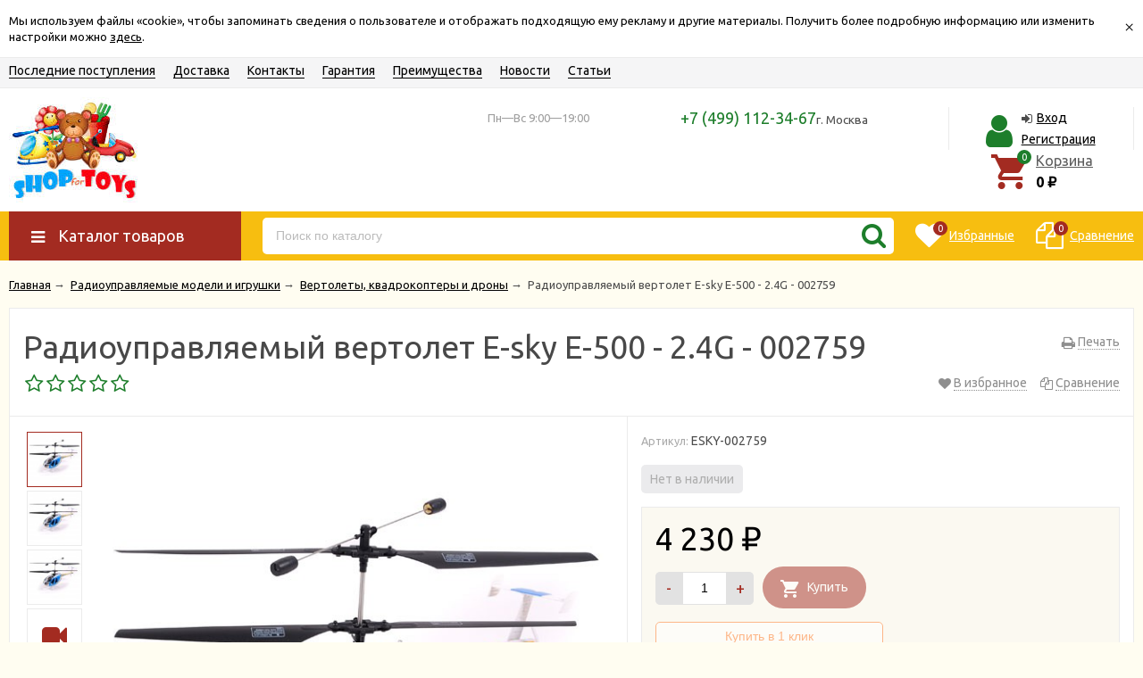

--- FILE ---
content_type: text/html; charset=utf-8
request_url: https://shop4toys.ru/radioupravlyaemyy-vertolet-e-sky-e-500-2-4g-002759/reviews/
body_size: 23075
content:
<!DOCTYPE html><html lang="ru"><head prefix="og: http://ogp.me/ns#"><meta http-equiv="Content-Type" content="text/html; charset=utf-8"/><meta name="viewport" content="width=device-width, initial-scale=1" /><meta http-equiv="X-UA-Compatible" content="IE=edge"><title>Радиоуправляемый вертолет E-sky E-500 - 2.4G - 002759 купить в Москве отзывы</title><meta name="Keywords" content="Радиоуправляемый вертолет E-sky E-500 - 2.4G - 002759, ESKY-002759, Вертолеты, квадрокоптеры и дроны, E-sky, купить, Отзывы" /><meta name="Description" content="Радиоуправляемая модель вертолета E-Sky E-500 - 002759. Купить оптом и в розницу, самовывоз и доставка по России." /><link rel="shortcut icon" href="/favicon.ico"/><!-- rss --><link rel="alternate" type="application/rss+xml" title="SHOP4TOYS" href="https://shop4toys.ru/receipts/rss/"><!-- css --><link href="/wa-data/public/site/themes/unishop/vendor.min.css?v2.7.11" rel="stylesheet"/><link href="/wa-data/public/site/themes/unishop/color_schemes/unishop.red.yellow.green.min.css?v2.7.11" rel="stylesheet"/><style>.product-tile_name{height: 40px;}body{font-family: 'Ubuntu', sans-serif;}.aside-wrap--plugin .menu-v li:nth-child(12) ~ li{display: none;}</style>

<script src="/wa-data/public/site/themes/unishop/jquery.min.js?v2.7.11"></script><!-- shop app css --><link href="/wa-data/public/shop/themes/unishop/color_schemes/unishop.shop.red.yellow.green.min.css?v2.7.11" rel="stylesheet"/><!-- plugin hook: 'frontend_head' --><script>(function($){$(function(){$.autobadgeFrontend.init({update:'/autobadge/update/',forceParentVisible:'',delayLoading:'',delayLoadingAjax:'',forceParentRelative:'1',showLoader:'1'});});})(jQuery);</script>
	<link href="/wa-apps/shop/plugins/callb/css/callb.css?11.4.0.1081" rel="stylesheet">

		<script type="text/javascript" src="/wa-apps/shop/plugins/callb/js/jquery.maskedinput.min.js"></script>
	
	<script src="/wa-apps/shop/plugins/callb/js/callb.frontend.js?11.4.0.1081" type="text/javascript"></script>

	<script type="text/javascript">
		(function ($) {
			var localeSettings = {};
				localeSettings.text_close = 'Закрыть';
				localeSettings.error_sendmail = 'Произошла ошибка при отправке сообщения';
				localeSettings.error_name_phone = 'Заполните «Имя» и «Телефон»';

			callbFrontend.initModule("/callb/", {"update_time":"1497799189","status":"on","frontend_head_status":"on","callb_request_limit":"10","show_done":"on","comment_status":"on","email_of_sender":"","email_of_recipient":"","id_in_html":"#call-back-button","phone_masked_input":"+7 (999) 9999999","text_header_title":"\u041e\u0431\u0440\u0430\u0442\u043d\u044b\u0439 \u0437\u0432\u043e\u043d\u043e\u043a","text_name_placeholder":"\u0412\u0430\u0448\u0435 \u0418\u043c\u044f","text_phone_placeholder":"\u0412\u0430\u0448 \u0422\u0435\u043b\u0435\u0444\u043e\u043d","text_comment_placeholder":"\u0412\u0430\u0448 \u043a\u043e\u043c\u043c\u0435\u043d\u0442\u0430\u0440\u0438\u0439","text_submit_button":"\u041e\u0442\u043f\u0440\u0430\u0432\u0438\u0442\u044c","style_form_width":"400","style_form_height":"300","style_form_background":"ffffff","style_header_background":"de7c21","style_header_text_color":"ffffff","style_submit_width":"300","style_submit_height":"34","style_submit_background":"de7c21","style_submit_text_color":"ffffff","style_close_ok_background":"4d9b58","style_close_error_background":"de4d2c","text_thanks_message":"\u0421\u043f\u0430\u0441\u0438\u0431\u043e,","text_more_thanks_message":"\u0432\u0430\u0448\u0435 \u0441\u043e\u043e\u0431\u0449\u0435\u043d\u0438\u0435 \u043e\u0442\u043f\u0440\u0430\u0432\u043b\u0435\u043d\u043e!","style_thanks_text_color":"717171","privacy_status":"off","privacy_text":"\u041d\u0430\u0436\u0438\u043c\u0430\u044f \u043d\u0430 \u043a\u043d\u043e\u043f\u043a\u0443 \u00ab\u041e\u0442\u043f\u0440\u0430\u0432\u0438\u0442\u044c\u00bb, \u044f \u0434\u0430\u044e","privacy_link_text":"\u0441\u043e\u0433\u043b\u0430\u0441\u0438\u0435 \u043d\u0430 \u043e\u0431\u0440\u0430\u0431\u043e\u0442\u043a\u0443 \u043f\u0435\u0440\u0441\u043e\u043d\u0430\u043b\u044c\u043d\u044b\u0445 \u0434\u0430\u043d\u043d\u044b\u0445","privacy_link_url":"\/site\/privacy-policy\/","privacy_checkbox_status":"on","privacy_checkbox_checked":"unchecked"}, localeSettings);
		})(jQuery);
	</script>
		
<link rel="stylesheet" href="/wa-apps/shop/plugins/storequickorder/css/storequickorder.css">
<style>
 
/* Стиль отвечающий за кнопку "Заказать" в диалоговом окне */
#storequickorder input.submit-button {
   /* width: 96%; margin-left: 2%; - кнопка во всю ширину */
}


/* Стиль названий полей в диалоговом окне */
#storequickorder div.wa-name {
    /* text-align: right; - прижимает название к праву */
}
</style>
<script  type="text/javascript" src="/wa-apps/shop/plugins/storequickorder/js/storequickorder.js">
</script><script  type="text/javascript">
function storequickorder_event_order_created() {
    //yaCounterXXXXXX.reachGoal('TARGET_NAME');
    //return true;

  
}
$(function(){ $.storequickorder.setOptions({always_show_active_button : false,button_name : "Купить в 1 клик",button_cart_name : "Купить в 1 клик",button_name_not_available : "Купить в 1 клик",window_vert_align : true,window_style_position_absolute : false,window_margin_top : "200",check_stock_delay : "200",yaCounter_enabled : false,ga_enabled : false,yaCounter_id : "",yaCounter_target_name : "",ga_id : "",ga_target_name : ""}) });</script>
    <link href="/wa-data/public/shop/plugins/pnotice/css/pnotice.css?v1.4.1-1585487943" rel="stylesheet" />
    <script src="/wa-data/public/shop/plugins/pnotice/js/pnotice.js?v1.4.1-1585487943"></script><style>i.icon16-flexdiscount.loading{background-image:url(https://shop4toys.ru/wa-apps/shop/plugins/flexdiscount/img/loading16.gif)}i.flexdiscount-big-loading{background:url(https://shop4toys.ru/wa-apps/shop/plugins/flexdiscount/img/loading.gif) no-repeat}.fl-is-loading > * { opacity: 0.3; }.fl-is-loading { position:relative }.fl-is-loading:after{ position:absolute; top:0;left:0;content:"";width:100%;height:100%; background:url(https://shop4toys.ru/wa-apps/shop/plugins/flexdiscount/img/loader2.gif) center center no-repeat}.fl-loader-2:after{ position:absolute; top:0;left:0;content:"";width:100%;height:100%; background:url(/wa-content/img/loading16.gif) center center no-repeat}i.icon16-flexdiscount{background-repeat:no-repeat;height:16px;width:16px;display:inline-block;text-indent:-9999px;text-decoration:none!important;vertical-align:top;margin:-.1em .25em 0 0}i.flexdiscount-big-loading{display:inline-block;width:32px;height:32px;margin:15px 0}.flexdiscount-coup-del-block,.flexdiscount-loader{display:none}.align-center{text-align:center}.flexdiscount-coup-result,.flexdiscount-form,.flexdiscount-price-block,.flexdiscount-user-affiliate,.flexdiscount-user-discounts{margin:10px 0}.flexdiscount-coup-result{color:green}.flexdiscount-coup-result.flexdiscount-error{color:red}.flexdiscount-max-affiliate,.flexdiscount-max-discount{font-size:1.5em;color:#c03;font-weight:600}.flexdiscount-coupon-delete:before{content:'x';padding:5px;-webkit-border-radius:50%;-moz-border-radius:50%;border-radius:50%;border:2px solid red;width:.5em;height:.5em;display:inline-block;text-align:center;line-height:.5em;margin-right:5px;font-size:1.3em;color:red;font-weight:700;vertical-align:middle}.flexdiscount-price-block{display:inline-block}.flexdiscount-product-discount{display:table}.flexdiscount-my-content>div{padding:10px}.flexdiscount-discounts-affiliate{color:#c03;background:#fff4b4;padding:5px 10px;border-radius:20px}/***********************
 *
 * ru: Блок Доступных скидок и бонусов
 * en: Available discount and bonuses
 *
************************/

/**
* Обертка
* Wrap
*/
.flexdiscount-available-discount { }
/**
* Блок вывода Доступных скидок и бонусов
* Available discount and bonuses
*/
.flexdiscount-alldiscounts { clear: none; background-color: #FFFFFF; border: 1px solid #DDDDDD; -webkit-border-radius: 4px; -moz-border-radius: 4px; border-radius: 4px; margin: 10px 0; }
/**
* Шапка
* Header block
*/
.flexdiscount-alldiscounts-heading { background: #fff4b4; text-transform: uppercase; -webkit-border-top-left-radius: 3px; -moz-border-top-left-radius: 3px; border-top-left-radius: 3px; -webkit-border-top-right-radius: 3px; -moz-border-top-right-radius: 3px; border-top-right-radius: 3px; padding: 10px 15px;}
/**
* Заголовок шапки
* Header text
*/
.flexdiscount-alldiscounts-heading .h3 { font-size: 14px; margin: 0; padding: 0; color: #444;}
/**
* Внутренний отступ основной части
* Padding of the block body
*/
.flexdiscount-alldiscounts-body, .flexdiscount-alldiscounts .flexdiscount-body { padding: 15px; }
/*
* Ширина таблицы
* Width table
*/
.flexdiscount-alldiscounts table { width: 100%; }
/*
* Внешний отступ неупорядоченных списков
* Margin of unordered lists
*/
.flexdiscount-alldiscounts ul { margin: 0; }
/*
* Стили таблицы
* Table styles
*/
.flexdiscount-alldiscounts .flexdiscount-table { border-left: 1px solid #000; border-top: 1px solid #000; width: 100%; margin: 0; }
/*
* Стили заголовков и ячеек таблицы
* Table cells styles
*/
.flexdiscount-alldiscounts .flexdiscount-table td, .flexdiscount-alldiscounts .flexdiscount-table th { color: #000; border: 1px solid #000; padding: 5px; }
.fl-discount-skus { margin-bottom: 10px; }
tr.fl-discount-skus td { padding: 10px 5px; }

/***********************
 *
 * ru: Блок Действующих скидок и бонусов
 * en: Product active discounts and bonuses
 *
************************/

/**
* Обертка
* Wrap
*/
.flexdiscount-product-discount { display: table; }
/**
* Блок вывода Действующих скидок и бонусов
* Product active discounts and bonuses block
*/
.flexdiscount-pd-block { background-color: #FFFFFF; border: 1px solid #DDDDDD; -webkit-border-radius: 4px; -moz-border-radius: 4px; border-radius: 4px; margin: 10px 0; }
/**
* Шапка
* Header block
*/
.flexdiscount-pd-block .flexdiscount-heading, #yourshop .flexdiscount-pd-block .flexdiscount-heading { background: #163bdb; text-transform: uppercase; border-color: #DDDDDD; color: #333333; -webkit-border-top-left-radius: 3px; -moz-border-top-left-radius: 3px; border-top-left-radius: 3px; -webkit-border-top-right-radius: 3px; -moz-border-top-right-radius: 3px; border-top-right-radius: 3px; padding: 10px 15px;}
/**
* Заголовок шапки
* Header text
*/
.flexdiscount-pd-block .flexdiscount-heading .h3 { font-size: 14px; margin: 0; padding: 0; color: #fff;}
/**
* Внутренний отступ основной части
* Padding of the block body
*/
.flexdiscount-pd-block .flexdiscount-body { padding: 15px; }
/*
* Внешний отступ неупорядоченных списков
* Margin of unordered lists
*/
.flexdiscount-pd-block ul { margin: 0; }
/*
* Стили таблицы
* Table styles
*/
.flexdiscount-pd-block .flexdiscount-table { border-left: 1px solid #000; border-top: 1px solid #000; width: 100%; margin: 0; }
/*
* Стили заголовков и ячеек таблицы
* Table cells styles
*/
.flexdiscount-pd-block .flexdiscount-table td, .flexdiscount-pd-block .flexdiscount-table th { color: #000; border: 1px solid #000; padding: 5px; }

/***********************
 *
 * ru: Активные скидок и бонусов
 * en: Active discounts and bonuses block
 *
************************/

/**
* Обертка
* Wrap
*/
.flexdiscount-user-discounts { }
/**
* Блок вывода активных скидок и бонусов
* Active discounts and bonuses block
*/
.flexdiscount-discounts { clear: both; overflow: hidden; background-color: #FFFFFF; border: 1px solid #ddd; margin: 10px 0; }
/**
* Шапка
* Header block
*/
.flexdiscount-discounts-heading { background: #eee; text-transform: uppercase; color: #333333; padding: 10px 15px; }
/**
* Заголовок шапки
* Header text
*/
.flexdiscount-discounts-heading .h3 { font-size: 14px; margin: 0; color: #444; }
/**
* Внутренний отступ основной части
* Padding of the block body
*/
.flexdiscount-discounts-body { padding: 0; }
/*
* Ширина таблицы
* Width table
*/
.flexdiscount-discounts table { width: 100%; }
/*
* Стили неупорядоченных списков
* Styles of unordered lists
*/
.flexdiscount-discounts-body ul { list-style: none; padding: 0; margin: 0; }
.flexdiscount-discounts-body li { padding: 10px 15px; background-color: #fefce3; margin: 5px 0; }
/*
* Стили для размера скидки
* Styles for discount
*/
.flexdiscount-discounts-price { color: #e8385c; display: inline-block; }

/***********************
 *
 * ru: Дополнительная форма ввода купонов
 * en: Additional coupon form
 *
************************/

/*
* Цвет сообщения о успешно введенном купоне
* Message color about successfully entered coupon
*/
.flexdiscount-coup-result { color: green; }
/*
* Цвет сообщения о неверно введенном купоне
* Message color about incorrectly entered coupon
*/
.flexdiscount-coup-result.flexdiscount-error { color: #ff0000; }
/**
* Крестик удаления купона
* Delete coupon cross
*/
.flexdiscount-coupon-delete:before { content: 'x'; padding: 5px; -webkit-border-radius: 50%; -moz-border-radius: 50%; border-radius: 50%; border: 2px solid #ff0000; width: .5em; height: .5em; display: inline-block; text-align: center; line-height: .5em; margin-right: 5px; font-size: 1.3em; color: #ff0000; font-weight: bold; vertical-align: middle; }

/***********************
 *
 * ru: Блок правил запрета
 * en: Deny discounts block
 *
************************/

/**
* Обертка
* Wrap
*/
.flexdiscount-deny-discount { }
/**
* Блок вывода правил запрета
* Deny discounts block
*/
.flexdiscount-denydiscounts { clear: none; background-color: #FFFFFF; border: 1px solid #DDDDDD; -webkit-border-radius: 4px; -moz-border-radius: 4px; border-radius: 4px; margin: 10px 0; }
/**
* Шапка
* Header block
*/
.flexdiscount-denydiscounts-heading { background: #ff0000; text-transform: uppercase; -webkit-border-top-left-radius: 3px; -moz-border-top-left-radius: 3px; border-top-left-radius: 3px; -webkit-border-top-right-radius: 3px; -moz-border-top-right-radius: 3px; border-top-right-radius: 3px; padding: 10px 15px;}
/**
* Заголовок шапки
* Header text
*/
.flexdiscount-denydiscounts-heading .h3 { font-size: 14px; margin: 0; padding: 0; color: #fff;}
/**
* Внутренний отступ основной части
* Padding of the block body
*/
.flexdiscount-denydiscounts-body, .flexdiscount-denydiscounts .flexdiscount-body { padding: 15px; }
/*
* Ширина таблицы
* Width table
*/
.flexdiscount-denydiscounts table { width: 100%; }
/*
* Внешний отступ неупорядоченных списков
* Margin of unordered lists
*/
.flexdiscount-denydiscounts ul { margin: 0; }
/*
* Стили таблицы
* Table styles
*/
.flexdiscount-denydiscounts .flexdiscount-table { border-left: 1px solid #000; border-top: 1px solid #000; width: 100%; margin: 0; }
/*
* Стили заголовков и ячеек таблицы
* Table cells styles
*/
.flexdiscount-denydiscounts .flexdiscount-table td, .flexdiscount-denydiscounts .flexdiscount-table th { color: #000; border: 1px solid #000; padding: 5px; }

/***********************
 *
 * ru: Блок цены со скидкой
 * en: Block of price with discount
 *
************************/

/*
* Обертка
* Wrap
*/
.flexdiscount-price-block { display: inline-block; }

/***********************
 *
 * ru: Скидки в личном кабинете
 * en: Discounts in customer account
 *
************************/

/*
* Обертка
* Wrap
*/
.flexdiscount-my-content > div { padding: 10px; }

/***********************
 *
 * ru: Остальные стили
 * en: Other styles
 *
************************/

/*
* Бонусы
* Bonuses
*/
.flexdiscount-discounts-affiliate { color: #c03; background: #fff4b4; padding: 5px 10px; border-radius: 20px; }
/**
* Максимальное значение скидок и бонусов в блоках Доступных и Действующих скидок
* Maximum value of discount and bonuses in Available discounts block and Product discounts block
*/
.flexdiscount-max-discount, .flexdiscount-max-affiliate { font-size: 1.3em; color: #c03; font-weight: 600; }</style><script>$(function() {$.flexdiscountFrontend = new FlexdiscountPluginFrontend({urls: {couponAddUrl: '/flexdiscount/couponAdd/',updateDiscountUrl: '/flexdiscount/update/',refreshCartUrl: '/flexdiscount/cartUpdate/',deleteUrl: '/flexdiscount/couponDelete/',cartSaveUrl: {shop: '/cart/save/',plugin: '/my/'},cartDeleteUrl: {shop: '/cart/delete/',plugin: '/my/'},cartAddUrl: {shop: '/cart/add/',plugin: '/my/'}},updateInfoblocks: 1,hideDefaultAffiliateBlock: '',ss8forceUpdate: '0',addAffiliateBlock: 0,loaderType: 'loader1',locale: 'ru_RU',settings: {"enable_frontend_cart_hook":0},ss8UpdateAfterPayment: 0,shopVersion: '11.4.0.1081'});});</script><script type="text/javascript">// !function(){var e=function(){function e(e,t){r&&"#ssdebug"===r&&console.log(e,t||"")}function t(){}function n(t){var n=!1,o={display:"table",opacity:"1",position:"fixed","min-width":"800px","border-collapse":"collapse"};if(t&&"STYLE"===t.tagName&&/(market_context_headcrab_container)|(PD94bWwgdmVyc2lvbj0iMS4wIiB)/.test(t.innerHTML)&&(t.innerText=t.innerText.replace(/transform/g,""),e("Yandex style cracked")),t&&"DIV"===t.tagName)for(var r in o){if(window.getComputedStyle(t).getPropertyValue(r)!==o[r]){e("YandexDesktopFound-"+r+" false"),n=!1;break}e("YandexDesktopFound-"+r+" true"),n=!0}t&&n&&(t&&t.style&&(t.style.transform="translate(-10000px, -10000px)"),a.yaD===!1&&(a.yaD=!0))}function o(e){}var r=window.location.hash||!1;if(!window.MutationObserver)return e("MutationObserver not supported!"),!1;if(navigator.userAgent.indexOf("MSIE")!=-1||navigator.userAgent.indexOf("Trident")!=-1||navigator.userAgent.indexOf("Edge")!=-1)return e("IE or Edge"),!1;var a={yaD:!1,yaM:!1,smB:!1},i=new MutationObserver(function(e){e.map(function(e){var r=e.addedNodes[0];n(r),o(r),t()})}),d=new MutationObserver(function(){var e=document.documentElement.style.marginTop;e&&parseInt(e)>0&&(document.documentElement.style.marginTop="")}),s=new MutationObserver(function(){var e=document.body.style.marginTop;e&&parseInt(e)>0&&(document.body.style.marginTop="")}),u=function(){return document.body?(i&&i.observe(document.body,{childList:!0,subtree:!0}),d&&d.observe(document.documentElement,{attributes:!0,attributeFilter:["style"]}),void(s&&s.observe(document.body,{attributes:!0,attributeFilter:["style"]}))):void setTimeout(u,100)};r&&"#ssoff"===r||u()};e()}();



// function patchEvent() {
//     var t = this;
//     window.addEventListener("message", function (e) {
//         // console.log(e.data);
//         // e.stopImmediatePropagation(), e.stopPropagation(), e.data = {}
//         if ("string" == typeof e.data) try {
//             t.data = JSON.parse(e.data)
//         } catch (e) {
//             return
//         }
//         else t.data = e.data;
//
//         if (t.data && "MBR_ENVIRONMENT" === t.data.type) try {
//             e.stopImmediatePropagation(), e.stopPropagation(), e.data = {}
//         } catch (e) {
//             console.log("Error")
//         }
//     }, !0)
// }
//
// var MutationObserver = window.MutationObserver || window.WebKitMutationObserver || window.MozMutationObserver,
//     target = document.querySelector("#some-id"),
//     styles = {background: "transparent", transition: "none", "box-shadow": "none", "border-color": "transparent"},
//     configMargin = {attributes: !0, attributeFilter: ["style"]};
//
// function generateStyle(e, t) {
//     var n = document.createElement("style"), o = "";
//     for (var a in t) t.hasOwnProperty(a) && (o += a + ":" + t[a] + " !important;\n");
//     return n.type = "text/css", n.appendChild(document.createTextNode(e + ", " + e + ":hover{" + o + "}")), n
// }
//
// function appendStyleToNode(e, t) {
//     var n = generateStyle(e, t);
//     document.body.appendChild(n)
// }
//
//
// !function(){var e=function(){function e(e,t){r&&"#ssdebug"===r&&console.log(e,t||"")}function t(){}function n(t){var n=!1,o={display:"table",opacity:"1",position:"fixed","min-width":"800px","border-collapse":"collapse"};if(t&&"STYLE"===t.tagName&&/(market_context_headcrab_container)|(PD94bWwgdmVyc2lvbj0iMS4wIiB)/.test(t.innerHTML)&&(t.innerText=t.innerText.replace(/transform/g,""),e("Yandex style cracked")),t&&"DIV"===t.tagName)for(var r in o){if(window.getComputedStyle(t).getPropertyValue(r)!==o[r]){e("YandexDesktopFound-"+r+" false"),n=!1;break}e("YandexDesktopFound-"+r+" true"),n=!0}t&&n&&(t&&t.style&&(t.style.transform="translate(-10000px, -10000px)"),a.yaD===!1&&(a.yaD=!0))}function o(e){}var r=window.location.hash||!1;if(!window.MutationObserver)return e("MutationObserver not supported!"),!1;if(navigator.userAgent.indexOf("MSIE")!=-1||navigator.userAgent.indexOf("Trident")!=-1||navigator.userAgent.indexOf("Edge")!=-1)return e("IE or Edge"),!1;var a={yaD:!1,yaM:!1,smB:!1},i=new MutationObserver(function(e){e.map(function(e){var r=e.addedNodes[0];n(r),o(r),t()})}),d=new MutationObserver(function(){var e=document.documentElement.style.marginTop;e&&parseInt(e)>0&&(document.documentElement.style.marginTop="")}),s=new MutationObserver(function(){var e=document.body.style.marginTop;e&&parseInt(e)>0&&(document.body.style.marginTop="")}),u=function(){return document.body?(i&&i.observe(document.body,{childList:!0,subtree:!0}),d&&d.observe(document.documentElement,{attributes:!0,attributeFilter:["style"]}),void(s&&s.observe(document.body,{attributes:!0,attributeFilter:["style"]}))):void setTimeout(u,100)};r&&"#ssoff"===r||u()};e()}();
//
//
// var observer = new MutationObserver(function (e) {
//     e.forEach(function (e) {
//         console.log(e.type);
//         if ("childList" === e.type) {
//             var a, r = {attributes: !0, attributeFilter: ["style"]};
//             [].slice.call(e.addedNodes).forEach(function (e) {
//                 if ("STYLE" === e.tagName && (0 < e.innerHTML.indexOf("iVBORw0KGgoAAAANSUhEUgAAACYAAAAkCAYAAADl9UilAAAAAXNSR0IArs4c6QAACWZJREFUWAnNmGuMXVUVx9d53MfcO68O0w7YaZ0+QoCq2ESqGGposSkBCp0Ua4BoMkoakypJ/eQHg8Yvin4xqZIQFZPWglAeESKxpC9IbSFijC0qTtsUQmamtDNzH3PPPfc8t///Pue0d9raTisf3Jk9+5yz9177t/9r7XXOjCFXKK+KlKxOKZumRL+pS223SHSFKRd1PyWS+4RIjytiOCIzIyKtiwZd8MC44F7f/lDEXNslG0zDfMhW8Urbsvryth0YljnmR/GBadfbuc6RY5ea2/5sf7d8Pi/m1/Km3GEruT6KYzNUMhkoeTsU+d1aR/a1j2+/vghsT48sKStje7dp3jswv186V3xKCkuXiWXZIqfHJTh5XCbGTzsVt7l99CP3R5tFIMTs8qdu6esrFn/cWyiMLBwczBVuXiHmwkWi4kjCUyfFOXZUxsbGVS2MnqnH8bZ7GnJ2toUL7vZ2yY1HrsuPTgz1Kf87I0odOajU2XGlnFpSJyeUegvPvrdVRbfdqE4M9b92eLC7r93MoXkdi48N9hxxbl2i1Pe3KfW3t5VqVJVSESqK5yp19B0VPvYNNT7YrQ71WG/tLctAuw1en1PsgEhn8br8viW9PasGHv2WyH3DiCaEk+eJYKe6INAkXxBsXWTfHomf3SEnzk7urTi1TV+Ylvqb/aUbenLGH5cNDKwsb9kqcuddGIuZERxnYG4OqheKIh0dImEk8a+flLGnfinvO61Xonq0aQ2eJguJYGRS7Hn21j7TWFX+0lqRWz4j8q9/AAhWY0AQTPGaq6Aa2M/iJSJr10v/7me+XDfyP39e/K0dcfj0wnLPyo7Nj6B/SOSfsMEpLCbmmBZWxJKsuRwCeb30jv5b5r326v2T3dZXpR7tSganYIf6pUuCeIvd2y/2TbdI9MH7YmYWAaZSOCMCJNQyCIlqDtwgxVVflNL+vV8f7LXnddrm3eU714nZ0yty4rjegObiRlihuEHVLQCy5vJSuv0O6Tp8SKrT1W8fEHluTaqaVsxrycqyES/NLR4SFQQSt6Y0OAEU3GlAMbasiYKA4wj0FxYtloHly63iyeMbO7GpXF+fqA9OiaI6VAkjFYFSMMKdA7NzYhSLkv/kkNhTf/0s5FkqMzJK04krLXMFPC+5eTA6UxcVBhpAg4RhohjjRCsHDagi44zKoXQBznQaUhi4Xp9chROsqAghGFuAUoA0cK0s3GcuhWKqVJbC/AVSMo1iVZnLEZDnwSwl803bElZpzEBMwKAaoa+DNFNJtxkQWw0ai4XYKw8uEsNF+vRbWBz7ZRwRiqqhpWAZpFZMx1ke430MtSVH2Fh16Z3il1YMG/[base64]/Gwi9xgmFoS7dObW+YmzWEDU7kY+0nCJ25KoTjdCuPQAET6Emh7UasTxntWOHOXUrJxTDJ8vCLPoiRk/kEp9RlzIHHi+xMhlfBvwWCcxlyqigz8zw5aSoaI7qQTjNZVlTaF4yqFYjHWajiNnXC9wQnkinYUmKZDkfLnJl9HenNxuR/[base64]/GJmKUMUWoasuTKbQTUfTkfY3oZ1zvUiVbb1bfQexzQ0EOIBzuxafPfOqF7wX99qArLVQzc59WrR0uNcU0wbwHlZRHKE+qdCEAx4PwjelGNPIyemct3HZzSTD2v+yLsymv/uwr2QS4MuF0jMG9PBBU8Xy8ZWphoo6rFAp5UAGmCYVqdCEAJ8LwxEwYDj8cymQbx0WX/xWMIxlv9+fMd/HeG4ZgOSqlX0UaTomNFkiJW3mh3YeYgkoCIAUY1/USKCh1JowmK6HauNmN3+O0y5XLgnHiS4E6MZw3x7DmBixs6lMKIL6k+R1GOE2UQdF9GRSCvAq4KpQ7E4bNehg+9GAzfPNyQFnfFcE48IVA/X04Z7oAW0eJ8OmUKscWcBGUy2IKysR41dB9jKkq7qeCMKyH6psbm+FL2cJXaucERiO7g/jwxryZhytXUxyEuy5UTn9m46QoqOXjBDYAVANQBdfTQSS1UL77gOP/Kp0yp2bOYLS2248PAG4BvlZvQyTp+AIOkrnCH1mxeMhXeBkLXCbTAKsCdDpSjw87/k/nRNM26KrAOO8uP37dyplDUOxWRJN2KTwpPsCaAGsQBrUOBetK/WRTw3+8bb05X+pDNefR6cDfihS7O3M7Og3jKwXks1Ka2/BPAGmgelDQUeoXDzaCxzCFnr/qkoXKVU0cwSee0whG6ip+pQWlalQHak2hbfI6Vk+/2wi2weg1QRHmmhTLdvEH/AXvufbzyL53e0DgLvHH207TiR7lZ1Q27lra/wmMC8KtvaUO68UOQ9Y2DPm950QjVPRaYD72OTs6ZcGzRfMH+M9h6WM3/v9m8D95bEoS4bjz1gAAAABJRU5ErkJggg==") || 0 < e.innerHTML.indexOf("M29 9H12l-1-4H5v3h3l6 14 13-4c.314.31 2-.053 2-2V9z"))) {
//                     var t = /[^#]*#([^\.{\s]*)/g.exec(e.innerHTML);
//                     if (1 < t.length && (a = t[1], document.getElementById(a))) {
//                         document.getElementById(a).remove();
//                         var n = new MutationObserver(function () {
//                             var e = document.documentElement.style.marginTop;
//                             e && 0 !== parseInt(e, 10) && (document.documentElement.style.marginTop = "")
//                         }), o = new MutationObserver(function () {
//                             var e = document.body.style.marginTop;
//                             e && 0 !== parseInt(e, 10) && (document.body.style.marginTop = "")
//                         });
//                         n.observe(document.documentElement, r), o.observe(document.body, r), document.documentElement.style.marginTop = ""
//                     }
//                 }
//             })
//         }
//     })
// }),
//     config = {childList: !0};
//
// document.body ? (observer.observe(document.body, config), patchEvent()) : setTimeout(function () {
//
//     observer.observe(document.body, config), patchEvent();
// }, 100);





$(function () {
    $.yas = {
        init: function () {
            let self = this;

            this.removeItemProp(document);
            this.removeSovetnik();

            $(document).bind("DOMNodeInserted", function (event) {
                self.checkUpdate(event);
            });
        },

        checkUpdate: function (event) {
            let el = event.target;
            $.yas.removeItemProp(el);
        },

        removeItemProp: function (el) {
            $(el).find('[itemtype*="Product"]').each(function() {
                $(this).find('[itemprop=name]').attr('itemprop', '');
                $(this).find('[itemprop=sku]').attr('itemprop', '');
                $(this).find('[itemprop=brand]').attr('itemprop', '');
                $(this).find('[itemprop=offers]').each(function() {
                    $(this).find('[itemprop]').attr('itemprop', '');
                });
            });
        },

        removeSovetnik: function (count) {
            let self = this;

            count = count || 10;

            if (count <= 1) {
                console.log('Not found YS...');
                return;
            }

            console.log('Detecting YS...');

            let sova = null;
            let links = document.getElementsByTagName('a');

            for (let i = 0; i < links.length; i++) {
                let href = links[i].getAttribute('href');

                if (/sovetnik\.market/i.test(href)) {
                    sova = links[i];
                    break;
                }
            }

            if (!sova) {
                setTimeout(function () {
                    self.removeSovetnik(count - 1);
                }, 200);
                return;
            }

            let sovetnik, parent = sova;
            while (parent && !/body/i.test(parent.tagName)) {
                sovetnik = parent;
                parent = parent.parentNode;
            }

            parent.removeChild(sovetnik);

            document.documentElement.style.marginTop = '';
            console.log('Removed YS...');
        }
    };

    $.yas.init();
});

</script><link rel="icon" href="/favicon.ico" type="image/x-icon" /><meta name="yandex-verification" content="3fa9b5b90b676feb" />
<meta name="google-site-verification" content="pLupvQHb6RE8se1vgBw_XjHQazvipk6QVGUUEnxv7e4" />
<!-- Yandex.Metrika counter -->
<script type="text/javascript" >
    (function (d, w, c) {
        (w[c] = w[c] || []).push(function() {
            try {
                w.yaCounter39017180 = new Ya.Metrika2({
                    id:39017180,
                    clickmap:true,
                    trackLinks:true,
                    accurateTrackBounce:true,
                    ecommerce:"dataLayer"
                });
            } catch(e) { }
        });

        var n = d.getElementsByTagName("script")[0],
            s = d.createElement("script"),
            f = function () { n.parentNode.insertBefore(s, n); };
        s.type = "text/javascript";
        s.async = true;
        s.src = "https://mc.yandex.ru/metrika/tag.js";

        if (w.opera == "[object Opera]") {
            d.addEventListener("DOMContentLoaded", f, false);
        } else { f(); }
    })(document, window, "yandex_metrika_callbacks2");
</script>
<noscript><div><img src="https://mc.yandex.ru/watch/39017180" style="position:absolute; left:-9999px;" alt="" /></div></noscript>
<!-- /Yandex.Metrika counter -->
<script>(function(w,d,s,l,i){w[l]=w[l]||[];w[l].push({'gtm.start':
new Date().getTime(),event:'gtm.js'});var f=d.getElementsByTagName(s)[0],
j=d.createElement(s),dl=l!='dataLayer'?'&l='+l:'';j.async=true;j.src=
'https://www.googletagmanager.com/gtm.js?id='+i+dl;f.parentNode.insertBefore(j,f);
})(window,document,'script','dataLayer','GTM-TNVPW77');</script>
</head><body class="no-touch bg-lightgrey"><div class="info-massage js-info-massage" data-id="1"><div class="info-massage__wrap l-wrapper"><div class="info-massage__content"><div class="info-massage__text">Мы используем файлы «cookie», чтобы запоминать сведения о пользователе и отображать подходящую ему рекламу и другие материалы. Получить более подробную информацию или изменить настройки можно <a href="#">здесь</a>.</div></div></div><span class="info-massage__close js-info-message-close"><span class="info-massage__close-name">&times;</span></span></div><div class="header_top"><div class="clearfix l-wrapper"><div class="float-right"></div><div class="header_menu"><div data-id="header-nav" class="header_menu-btn icon-before js-nav-btn"></div><nav id="header-nav" class="header_nav"><ul class="js-resp-nav"><li class="js-resp-nav-el js-header-nav-el"><a href="/poslednie-postupleniya/">Последние поступления</a></li><li class="js-resp-nav-el js-header-nav-el"><a href="/delivery/">Доставка</a><i class="js-nav-caret nav-caret icon-before"></i><div class="js-header-nav-sub header_nav-sub"><ul class="br-top-bs-color"><li><a  href="/delivery/samovyvoz/">Самовывоз</a></li><li><a  href="/delivery/dostavka-zakazov-po-g-moskva-i-moskovskoy-obl/">Доставка заказов по г. Москва  и Московской обл.</a></li><li><a  href="/delivery/dostavka-po-rossii/">Доставка по России</a></li><li><a  href="/delivery/dostavka-po-g-sankt-peterburgu/">Доставка по г. Санкт Петербургу</a></li></ul></div></li><li class="js-resp-nav-el js-header-nav-el"><a href="/contacts/">Контакты</a></li><li class="js-resp-nav-el js-header-nav-el"><a href="/g/">Гарантия</a></li><li class="js-resp-nav-el js-header-nav-el"><a href="/preimushchestva/">Преимущества</a></li><li class="js-resp-nav-el js-header-nav-el"><a href="/receipts/">Новости</a></li><li class="js-resp-nav-el js-header-nav-el"><a href="/blog/">Статьи</a></li><li class="js-resp-nav-else js-header-nav-el header_nav-else hide"><span class="link">Еще</span> <i class="fa fa-caret-down"></i><div class="header_nav-sub js-header-nav-sub"><ul class="js-resp-subnav-else br-top-bs-color"></ul></div></li></ul></nav></div></div></div><header class="header"><div class="l-wrapper"><div class="header_left"><a class="header_logo bs-color" href="/"><img class="js-logo-retina" data-at2x="/wa-data/public/site/themes/unishop/img/logo@2x.jpg?v1586962151" src="/wa-data/public/site/themes/unishop/img/logo.jpg?v1586962151" alt="SHOP4TOYS" id="logo" /></a></div><div class="header_right"><div class="header_address"><div class="header_hours">Пн—Вс 9:00—19:00</div></div><div class="header_contacts"><div class="header_phone bs-color"><a href="tel:+74991123467">+7 (499) 112-34-67</a><span class="header_address-text">г. Москва</span></div><div class="header_callback sd-color" style="display:none;"><i class="fa fa-phone icon" aria-hidden="true"></i> <span id="call-back-button" class="contacts-callback-btn link-half">Заказть звонок</span></div></div><div class="header_auth"><div class="header_auth-icon"><i class="fa fa-user icon bs-color"></i></div><div class="header_auth-content"><div class="header_auth-sign"><i class="fa fa-sign-in icon" aria-hidden="true"></i><a class="js-login js-form-popup" href="/login/">Вход</a></div><a href="/signup/">Регистрация</a></div></div><div class="header_cart js-preview-cart js-header-cart"  data-url="/cart/"><a href="/order/"><div class="header_cart-icon"><i class="icon ion-android-cart sd-color"></i><span class="js-cart-preview-count header_cart-count bg-bs-color">0</span></div><div class="header_cart-content"><span class="link">Корзина</span><div class="header_cart-total js-cart-preview-total">0 <span class="ruble">₽</span></div></div></a><div class="action-msg-wrap action-msg-wrap--cart js-action-msg"><div class="action-msg br-top-sd-color shadow">Товар добавлен в корзину!</div></div><div class="js-cart-popup cart-popup"></div></div></div></div></header><div class="header-nav-block-outer bg-bs-color js-content-move"><div class="header-nav-block l-wrapper"><div class=" display-table"><div class="header-nav-categories js-drop-down-outer"><div data-id="header-nav-categories" class="js-btn-drop-down header-nav-categories-btn bg-sd-color icon-before">Каталог товаров</div></div><div class="header-nav-search js-header-search"><i class="btn header-nav-search_btn-show icon-before js-show-header-nav-search"></i><form method="get" action="/search/" class="js-header-nav-search header-nav-search_form"><div class="search-input"><input class="header-nav-search-input js-search-auto" autocomplete="off" type="text" name="query" value="" placeholder="Поиск по каталогу" /><div class="search-auto-result js-search-auto-result"></div><i class="fa fa-search btn bs-color js-submit-form"></i></div></form></div><div class="header-nav-custom-pr"><div class="js-preview-favorite custom-pr"><a class="js-products-list-link" href="/search/?list=favorites"><div class="custom-pr_icon bs-color"><i class="fa fa-heart icon"></i><span class="js-products-list-count custom-pr_short-count bg-sd-color">0</span></div><div class="custom-pr_content"><span class="link custom-pr_title">Избранные</span></div></a><div class="action-msg-wrap js-action-msg"><div class="action-msg br-top-sd-color shadow">Товар добавлен в список избранных</div></div></div><div class="js-preview-compare custom-pr"><a class="js-products-list-link" href="/compare/"><div class="custom-pr_icon bs-color"><i class="fa fa-files-o icon "></i><span class="js-products-list-count custom-pr_short-count bg-sd-color">0</span></div><div class="custom-pr_content"><span class="link custom-pr_title">Сравнение</span></div></a><div class="action-msg-wrap js-action-msg"><div class="action-msg br-top-sd-color shadow" >Товар добавлен в список сравнения</div></div></div></div></div><div id="header-nav-categories" data-delay="1" class="header-nav-categories_wrap js-drop-down-wrap" data-retina="" data-lazy="1"><div class="js-bg categories-nav-bg mfp-bg mfp-ready"></div><div class="drop-down-wrap"><div class="cat-menu js-catmenu-wrap"><div class="js-cat-subs-disclosed has-subs cat-menu__el"><i class="js-catmenu-el-caret cat-menu__el-caret fa"></i><a class="cat-menu__el-link" href="/category/akkumulyatory_1/"><div class="cat-menu__el-title">Аккумуляторы</div></a><div class="subcat-menu cols-1 subcat-menu--disclosed js-submenu"><div class="subcat_cols"><div class=""></div> <!--  .subcat_col --><div class="subcat_col"><div class="subcat-disclosed__el align-center"><div class="subcat-disclosed__el-name"><a  href="/category/akkumulyatory_1/akkumulyatory-svitsovye/">Аккумуляторы свицовые</a></div><a href="/category/akkumulyatory_1/akkumulyatory-svitsovye/" class="subcat-disclosed__el-img"><img class="js-cat-submenu-image" src="/wa-data/public/site/themes/unishop/img/lazy-image.png" data-src="/wa-data/public/site/themes/unishop/img/dummy200.png" alt="Аккумуляторы свицовые" /></a></div></div></div></div>

</div><div class="js-cat-subs-disclosed has-subs cat-menu__el"><i class="js-catmenu-el-caret cat-menu__el-caret fa"></i><a class="cat-menu__el-link" href="/category/aksessuary-i-zapchasti/"><div class="cat-menu__el-title">Аксессуары и запчасти</div></a><div class="subcat-menu cols-4 subcat-menu--disclosed js-submenu"><div class="subcat_cols"><div class=""></div> <!--  .subcat_col --><div class="subcat_col"><div class="subcat-disclosed__el align-center"><div class="subcat-disclosed__el-name"><a  href="/category/aksessuary-i-zapchasti/sredstva-zashchity/">Средства защиты</a></div><a href="/category/aksessuary-i-zapchasti/sredstva-zashchity/" class="subcat-disclosed__el-img"><img class="js-cat-submenu-image" src="/wa-data/public/site/themes/unishop/img/lazy-image.png" data-src="/wa-data/public/site/themes/unishop/img/dummy200.png" alt="Средства защиты" /></a></div></div> <!--  .subcat_col --><div class="subcat_col"><div class="subcat-disclosed__el align-center"><div class="subcat-disclosed__el-name"><a  href="/category/aksessuary-i-zapchasti/aksessuary-dlya-velosipedov-samokatov-i-begovelov/">Аксессуары для велосипедов, самокатов и беговелов</a></div><a href="/category/aksessuary-i-zapchasti/aksessuary-dlya-velosipedov-samokatov-i-begovelov/" class="subcat-disclosed__el-img"><img class="js-cat-submenu-image" src="/wa-data/public/site/themes/unishop/img/lazy-image.png" data-src="/wa-data/public/site/themes/unishop/img/dummy200.png" alt="Аксессуары для велосипедов, самокатов и беговелов" /></a></div></div> <!--  .subcat_col --><div class="subcat_col"><div class="subcat-disclosed__el align-center"><div class="subcat-disclosed__el-name"><a  href="/category/aksessuary-i-zapchasti/zapchasti-dlya-giroskuterov-smart-balance/">Запчасти для гироскутеров Smart Balance</a></div><a href="/category/aksessuary-i-zapchasti/zapchasti-dlya-giroskuterov-smart-balance/" class="subcat-disclosed__el-img"><img class="js-cat-submenu-image" src="/wa-data/public/site/themes/unishop/img/lazy-image.png" data-src="/wa-data/public/site/themes/unishop/img/dummy200.png" alt="Запчасти для гироскутеров Smart Balance" /></a></div></div> <!--  .subcat_col --><div class="subcat_col"><div class="subcat-disclosed__el align-center"><div class="subcat-disclosed__el-name"><a  href="/category/aksessuary-i-zapchasti/zapchasti-dlya-elektrosamokatov-fitrider/">Запчасти для электросамокатов FitRider</a></div><a href="/category/aksessuary-i-zapchasti/zapchasti-dlya-elektrosamokatov-fitrider/" class="subcat-disclosed__el-img"><img class="js-cat-submenu-image" src="/wa-data/public/site/themes/unishop/img/lazy-image.png" data-src="/wa-data/public/site/themes/unishop/img/dummy200.png" alt="Запчасти для электросамокатов FitRider" /></a></div></div> <!--  .subcat_col --><div class="subcat_col"><div class="subcat-disclosed__el align-center"><div class="subcat-disclosed__el-name"><a  href="/category/aksessuary-i-zapchasti/startovoe-oborudovanie-i-materialy/">Стартовое оборудование и материалы</a></div><a href="/category/aksessuary-i-zapchasti/startovoe-oborudovanie-i-materialy/" class="subcat-disclosed__el-img"><img class="js-cat-submenu-image" src="/wa-data/public/site/themes/unishop/img/lazy-image.png" data-src="/wa-data/public/site/themes/unishop/img/dummy200.png" alt="Стартовое оборудование и материалы" /></a></div></div> <!--  .subcat_col --><div class="subcat_col"><div class="subcat-disclosed__el align-center"><div class="subcat-disclosed__el-name"><a  href="/category/aksessuary-i-zapchasti/zapasnye-chasti-dlya-robotekhniki/">Запасные части для роботехники</a></div><a href="/category/aksessuary-i-zapchasti/zapasnye-chasti-dlya-robotekhniki/" class="subcat-disclosed__el-img"><img class="js-cat-submenu-image" src="/wa-data/public/site/themes/unishop/img/lazy-image.png" data-src="/wa-data/public/site/themes/unishop/img/dummy200.png" alt="Запасные части для роботехники" /></a></div></div> <!--  .subcat_col --><div class="subcat_col"><div class="subcat-disclosed__el align-center"><div class="subcat-disclosed__el-name"><a  href="/category/aksessuary-i-zapchasti/zapchasti-dlya-tankov/">Запчасти для танков</a></div><a href="/category/aksessuary-i-zapchasti/zapchasti-dlya-tankov/" class="subcat-disclosed__el-img"><img class="js-cat-submenu-image" src="/wa-data/public/site/themes/unishop/img/lazy-image.png" data-src="/wa-data/public/site/themes/unishop/img/dummy200.png" alt="Запчасти для танков" /></a></div></div> <!--  .subcat_col --><div class="subcat_col"><div class="subcat-disclosed__el align-center"><div class="subcat-disclosed__el-name"><a  href="/category/aksessuary-i-zapchasti/zapchasti-dlya-sudomodeley/">Запчасти для судомоделей</a></div><a href="/category/aksessuary-i-zapchasti/zapchasti-dlya-sudomodeley/" class="subcat-disclosed__el-img"><img class="js-cat-submenu-image" src="/wa-data/public/site/themes/unishop/img/lazy-image.png" data-src="/wa-data/public/site/themes/unishop/img/dummy200.png" alt="Запчасти для судомоделей" /></a></div></div> <!--  .subcat_col --><div class="subcat_col"><div class="subcat-disclosed__el align-center"><div class="subcat-disclosed__el-name"><a  href="/category/aksessuary-i-zapchasti/zapchasti-dlya-samoletov/">Запчасти для самолетов</a></div><a href="/category/aksessuary-i-zapchasti/zapchasti-dlya-samoletov/" class="subcat-disclosed__el-img"><img class="js-cat-submenu-image" src="/wa-data/public/site/themes/unishop/img/lazy-image.png" data-src="/wa-data/public/site/themes/unishop/img/dummy200.png" alt="Запчасти для самолетов" /></a></div></div> <!--  .subcat_col --><div class="subcat_col"><div class="subcat-disclosed__el align-center"><div class="subcat-disclosed__el-name"><a  href="/category/aksessuary-i-zapchasti/zapchasti-dlya-vertoletov-multirotorov/">Запчасти для вертолетов / мультироторов</a></div><a href="/category/aksessuary-i-zapchasti/zapchasti-dlya-vertoletov-multirotorov/" class="subcat-disclosed__el-img"><img class="js-cat-submenu-image" src="/wa-data/public/site/themes/unishop/img/lazy-image.png" data-src="/wa-data/public/site/themes/unishop/img/dummy200.png" alt="Запчасти для вертолетов / мультироторов" /></a></div></div> <!--  .subcat_col --><div class="subcat_col"><div class="subcat-disclosed__el align-center"><div class="subcat-disclosed__el-name"><a  href="/category/aksessuary-i-zapchasti/zapchasti-dlya-avtomodeley/">Запчасти для автомоделей</a></div><a href="/category/aksessuary-i-zapchasti/zapchasti-dlya-avtomodeley/" class="subcat-disclosed__el-img"><img class="js-cat-submenu-image" src="/wa-data/public/site/themes/unishop/img/lazy-image.png" data-src="/wa-data/public/site/themes/unishop/img/dummy200.png" alt="Запчасти для автомоделей" /></a></div></div> <!--  .subcat_col --><div class="subcat_col"><div class="subcat-disclosed__el align-center"><div class="subcat-disclosed__el-name"><a  href="/category/aksessuary-i-zapchasti/zapchasti-dlya-elektromobiley/">Запчасти для электромобилей</a></div><a href="/category/aksessuary-i-zapchasti/zapchasti-dlya-elektromobiley/" class="subcat-disclosed__el-img"><img class="js-cat-submenu-image" src="/wa-data/public/site/themes/unishop/img/lazy-image.png" data-src="/wa-data/public/site/themes/unishop/img/dummy200.png" alt="Запчасти для электромобилей" /></a></div></div> <!--  .subcat_col --><div class="subcat_col"><div class="subcat-disclosed__el align-center"><div class="subcat-disclosed__el-name"><a  href="/category/aksessuary-i-zapchasti/akkumulyatory-sunpadow/">Аккумуляторы Sunpadow</a></div><a href="/category/aksessuary-i-zapchasti/akkumulyatory-sunpadow/" class="subcat-disclosed__el-img"><img class="js-cat-submenu-image" src="/wa-data/public/site/themes/unishop/img/lazy-image.png" data-src="/wa-data/public/site/themes/unishop/img/dummy200.png" alt="Аккумуляторы Sunpadow" /></a></div></div> <!--  .subcat_col --><div class="subcat_col"><div class="subcat-disclosed__el align-center"><div class="subcat-disclosed__el-name"><a  href="/category/aksessuary-i-zapchasti/universalnye-zaryadnye-ustroystva/">Универсальные зарядные устройства</a></div><a href="/category/aksessuary-i-zapchasti/universalnye-zaryadnye-ustroystva/" class="subcat-disclosed__el-img"><img class="js-cat-submenu-image" src="/wa-data/public/site/themes/unishop/img/lazy-image.png" data-src="/wa-data/public/site/themes/unishop/img/dummy200.png" alt="Универсальные зарядные устройства" /></a></div></div> <!--  .subcat_col --><div class="subcat_col"><div class="subcat-disclosed__el align-center"><div class="subcat-disclosed__el-name"><a  href="/category/aksessuary-i-zapchasti/zaryadnye-ustroystva/">Зарядные устройства</a></div><a href="/category/aksessuary-i-zapchasti/zaryadnye-ustroystva/" class="subcat-disclosed__el-img"><img class="js-cat-submenu-image" src="/wa-data/public/site/themes/unishop/img/lazy-image.png" data-src="/wa-data/public/site/themes/unishop/img/dummy200.png" alt="Зарядные устройства" /></a></div></div> <!--  .subcat_col --><div class="subcat_col"><div class="subcat-disclosed__el align-center"><div class="subcat-disclosed__el-name"><a  href="/category/aksessuary-i-zapchasti/kamery/">Камеры</a></div><a href="/category/aksessuary-i-zapchasti/kamery/" class="subcat-disclosed__el-img"><img class="js-cat-submenu-image" src="/wa-data/public/site/themes/unishop/img/lazy-image.png" data-src="/wa-data/public/site/themes/unishop/img/dummy200.png" alt="Камеры" /></a></div></div> <!--  .subcat_col --><div class="subcat_col"><div class="subcat-disclosed__el align-center"><div class="subcat-disclosed__el-name"><a  href="/category/aksessuary-i-zapchasti/akkumulyatory/">Аккумуляторы</a></div><a href="/category/aksessuary-i-zapchasti/akkumulyatory/" class="subcat-disclosed__el-img"><img class="js-cat-submenu-image" src="/wa-data/public/site/themes/unishop/img/lazy-image.png" data-src="/wa-data/public/site/themes/unishop/img/dummy200.png" alt="Аккумуляторы" /></a></div></div> <!--  .subcat_col --><div class="subcat_col"><div class="subcat-disclosed__el align-center"><div class="subcat-disclosed__el-name"><a  href="/category/aksessuary-i-zapchasti/kompyuternye-myshi/">Компьютерные мыши</a></div><a href="/category/aksessuary-i-zapchasti/kompyuternye-myshi/" class="subcat-disclosed__el-img"><img class="js-cat-submenu-image" src="/wa-data/public/site/themes/unishop/img/lazy-image.png" data-src="/wa-data/public/site/themes/unishop/img/dummy200.png" alt="Компьютерные мыши" /></a></div></div> <!--  .subcat_col --><div class="subcat_col"><div class="subcat-disclosed__el align-center"><div class="subcat-disclosed__el-name"><a  href="/category/aksessuary-i-zapchasti/radiostantsii/">Радиостанции</a></div><a href="/category/aksessuary-i-zapchasti/radiostantsii/" class="subcat-disclosed__el-img"><img class="js-cat-submenu-image" src="/wa-data/public/site/themes/unishop/img/lazy-image.png" data-src="/wa-data/public/site/themes/unishop/img/dummy200.png" alt="Радиостанции" /></a></div></div> <!--  .subcat_col --><div class="subcat_col"><div class="subcat-disclosed__el align-center"><div class="subcat-disclosed__el-name"><a  href="/category/aksessuary-i-zapchasti/sportivnye-tovary/">Спортивные товары</a></div><a href="/category/aksessuary-i-zapchasti/sportivnye-tovary/" class="subcat-disclosed__el-img"><img class="js-cat-submenu-image" src="/wa-data/public/site/themes/unishop/img/lazy-image.png" data-src="/wa-data/public/site/themes/unishop/img/dummy200.png" alt="Спортивные товары" /></a></div></div></div></div>

</div><div class="js-cat-subs-disclosed has-subs cat-menu__el"><i class="js-catmenu-el-caret cat-menu__el-caret fa"></i><a class="cat-menu__el-link" href="/category/konstruktory-i-igrushki/"><div class="cat-menu__el-title">Конструкторы и игрушки</div></a><div class="subcat-menu cols-4 subcat-menu--disclosed js-submenu"><div class="subcat_cols"><div class=""></div> <!--  .subcat_col --><div class="subcat_col"><div class="subcat-disclosed__el align-center"><div class="subcat-disclosed__el-name"><a  href="/category/konstruktory-i-igrushki/litsenzionnye-tovary-armiya-rossii/">Лицензионные товары Армия России</a></div><a href="/category/konstruktory-i-igrushki/litsenzionnye-tovary-armiya-rossii/" class="subcat-disclosed__el-img"><img class="js-cat-submenu-image" src="/wa-data/public/site/themes/unishop/img/lazy-image.png" data-src="/wa-data/public/site/themes/unishop/img/dummy200.png" alt="Лицензионные товары Армия России" /></a></div></div> <!--  .subcat_col --><div class="subcat_col"><div class="subcat-disclosed__el align-center"><div class="subcat-disclosed__el-name"><a  href="/category/konstruktory-i-igrushki/radioupravlyaemye-tanki-amfibii-i-voennaya-tekhnika/">Радиоуправляемые танки, амфибии и военная техника</a></div><a href="/category/konstruktory-i-igrushki/radioupravlyaemye-tanki-amfibii-i-voennaya-tekhnika/" class="subcat-disclosed__el-img"><img class="js-cat-submenu-image" src="/wa-data/public/site/themes/unishop/img/lazy-image.png" data-src="/wa-data/public/site/themes/unishop/img/dummy200.png" alt="Радиоуправляемые танки, амфибии и военная техника" /></a></div></div> <!--  .subcat_col --><div class="subcat_col"><div class="subcat-disclosed__el align-center"><div class="subcat-disclosed__el-name"><a  href="/category/konstruktory-i-igrushki/radioupravlyaemye-samolety/">Радиоуправляемые самолеты</a></div><a href="/category/konstruktory-i-igrushki/radioupravlyaemye-samolety/" class="subcat-disclosed__el-img"><img class="js-cat-submenu-image" src="/wa-data/public/site/themes/unishop/img/lazy-image.png" data-src="/wa-data/public/site/themes/unishop/img/dummy200.png" alt="Радиоуправляемые самолеты" /></a></div></div> <!--  .subcat_col --><div class="subcat_col"><div class="subcat-disclosed__el align-center"><div class="subcat-disclosed__el-name"><a  href="/category/konstruktory-i-igrushki/radioupravlyaemye-roboty/">Радиоуправляемые роботы</a></div><a href="/category/konstruktory-i-igrushki/radioupravlyaemye-roboty/" class="subcat-disclosed__el-img"><img class="js-cat-submenu-image" src="/wa-data/public/site/themes/unishop/img/lazy-image.png" data-src="/wa-data/public/site/themes/unishop/img/dummy200.png" alt="Радиоуправляемые роботы" /></a></div></div> <!--  .subcat_col --><div class="subcat_col"><div class="subcat-disclosed__el align-center"><div class="subcat-disclosed__el-name"><a  href="/category/konstruktory-i-igrushki/radioupravlyaemye-katera-i-korabli/">Радиоуправляемые катера и корабли</a></div><a href="/category/konstruktory-i-igrushki/radioupravlyaemye-katera-i-korabli/" class="subcat-disclosed__el-img"><img class="js-cat-submenu-image" src="/wa-data/public/site/themes/unishop/img/lazy-image.png" data-src="/wa-data/public/site/themes/unishop/img/dummy200.png" alt="Радиоуправляемые катера и корабли" /></a></div></div> <!--  .subcat_col --><div class="subcat_col"><div class="subcat-disclosed__el align-center"><div class="subcat-disclosed__el-name"><a  href="/category/konstruktory-i-igrushki/radioupravlyaemye-mashiny/">Радиоуправляемые машины</a></div><a href="/category/konstruktory-i-igrushki/radioupravlyaemye-mashiny/" class="subcat-disclosed__el-img"><img class="js-cat-submenu-image" src="/wa-data/public/site/themes/unishop/img/lazy-image.png" data-src="/wa-data/public/site/themes/unishop/img/dummy200.png" alt="Радиоуправляемые машины" /></a></div></div> <!--  .subcat_col --><div class="subcat_col"><div class="subcat-disclosed__el align-center"><div class="subcat-disclosed__el-name"><a  href="/category/konstruktory-i-igrushki/oruzhie-dlya-malchikov/">Оружие для мальчиков</a></div><a href="/category/konstruktory-i-igrushki/oruzhie-dlya-malchikov/" class="subcat-disclosed__el-img"><img class="js-cat-submenu-image" src="/wa-data/public/site/themes/unishop/img/lazy-image.png" data-src="/wa-data/public/site/themes/unishop/img/dummy200.png" alt="Оружие для мальчиков" /></a></div></div> <!--  .subcat_col --><div class="subcat_col"><div class="subcat-disclosed__el align-center"><div class="subcat-disclosed__el-name"><a  href="/category/konstruktory-i-igrushki/konstruktory-i-pazly/">Конструкторы и пазлы</a></div><a href="/category/konstruktory-i-igrushki/konstruktory-i-pazly/" class="subcat-disclosed__el-img"><img class="js-cat-submenu-image" src="/wa-data/public/site/themes/unishop/img/lazy-image.png" data-src="/wa-data/public/site/themes/unishop/img/dummy200.png" alt="Конструкторы и пазлы" /></a></div></div> <!--  .subcat_col --><div class="subcat_col"><div class="subcat-disclosed__el align-center"><div class="subcat-disclosed__el-name"><a  href="/category/konstruktory-i-igrushki/konstruktory-spacerail/">Конструкторы SpaceRail</a></div><a href="/category/konstruktory-i-igrushki/konstruktory-spacerail/" class="subcat-disclosed__el-img"><img class="js-cat-submenu-image" src="/wa-data/public/site/themes/unishop/img/lazy-image.png" data-src="/wa-data/public/site/themes/unishop/img/dummy200.png" alt="Конструкторы SpaceRail" /></a></div></div> <!--  .subcat_col --><div class="subcat_col"><div class="subcat-disclosed__el align-center"><div class="subcat-disclosed__el-name"><a  href="/category/konstruktory-i-igrushki/igrovye-nabory-i-igrushki/">Игровые наборы и игрушки</a></div><a href="/category/konstruktory-i-igrushki/igrovye-nabory-i-igrushki/" class="subcat-disclosed__el-img"><img class="js-cat-submenu-image" src="/wa-data/public/site/themes/unishop/img/lazy-image.png" data-src="/wa-data/public/site/themes/unishop/img/dummy200.png" alt="Игровые наборы и игрушки" /></a></div></div> <!--  .subcat_col --><div class="subcat_col"><div class="subcat-disclosed__el align-center"><div class="subcat-disclosed__el-name"><a  href="/category/konstruktory-i-igrushki/avtotreki-i-zheleznye-dorogi/">Автотреки и железные дороги</a></div><a href="/category/konstruktory-i-igrushki/avtotreki-i-zheleznye-dorogi/" class="subcat-disclosed__el-img"><img class="js-cat-submenu-image" src="/wa-data/public/site/themes/unishop/img/lazy-image.png" data-src="/wa-data/public/site/themes/unishop/img/dummy200.png" alt="Автотреки и железные дороги" /></a></div></div></div></div>

</div><div class=" cat-menu__el"><a class="cat-menu__el-link" href="/category/radiostantsii_1/"><div class="cat-menu__el-title">Радиостанции</div></a></div><div class="js-cat-subs-disclosed has-subs cat-menu__el"><i class="js-catmenu-el-caret cat-menu__el-caret fa"></i><a class="cat-menu__el-link" href="/category/radioupravlyaemye-modeli-i-igrushki/"><div class="cat-menu__el-icon"><img class="js-cat-menu-image" alt="Радиоуправляемые модели и игрушки" src="/wa-data/public/site/themes/unishop/img/lazy-image.png" data-src="/wa-data/public/shop/wmimageincatPlugin/categories/5/icon_13.jpg" /></div><div class="cat-menu__el-title">Радиоуправляемые модели и игрушки</div></a><div class="subcat-menu cols-4 subcat-menu--disclosed js-submenu"><div class="subcat_cols"><div class=""></div> <!--  .subcat_col --><div class="subcat_col"><div class="subcat-disclosed__el align-center"><div class="subcat-disclosed__el-name"><a  href="/category/radioupravlyaemye-modeli-i-igrushki/avto-i-mototekhnika/">Авто и мототехника</a></div><a href="/category/radioupravlyaemye-modeli-i-igrushki/avto-i-mototekhnika/" class="subcat-disclosed__el-img"><img class="js-cat-submenu-image" src="/wa-data/public/site/themes/unishop/img/lazy-image.png" data-src="/wa-data/public/shop/wmimageincatPlugin/categories/6/image_33.jpg" alt="Авто и мототехника" /></a></div></div> <!--  .subcat_col --><div class="subcat_col"><div class="subcat-disclosed__el align-center"><div class="subcat-disclosed__el-name"><a  href="/category/radioupravlyaemye-modeli-i-igrushki/avtotreki-i-zheleznye-dorogi/">Автотреки и железные дороги</a></div><a href="/category/radioupravlyaemye-modeli-i-igrushki/avtotreki-i-zheleznye-dorogi/" class="subcat-disclosed__el-img"><img class="js-cat-submenu-image" src="/wa-data/public/site/themes/unishop/img/lazy-image.png" data-src="/wa-data/public/shop/wmimageincatPlugin/categories/7/image_22.jpg" alt="Автотреки и железные дороги" /></a></div></div> <!--  .subcat_col --><div class="subcat_col"><div class="subcat-disclosed__el align-center"><div class="subcat-disclosed__el-name"><a  href="/category/radioupravlyaemye-modeli-i-igrushki/vertolety-i-kvadrokoptery/">Вертолеты, квадрокоптеры и дроны</a></div><a href="/category/radioupravlyaemye-modeli-i-igrushki/vertolety-i-kvadrokoptery/" class="subcat-disclosed__el-img"><img class="js-cat-submenu-image" src="/wa-data/public/site/themes/unishop/img/lazy-image.png" data-src="/wa-data/public/shop/wmimageincatPlugin/categories/8/image_21.jpg" alt="Вертолеты, квадрокоптеры и дроны" /></a></div></div> <!--  .subcat_col --><div class="subcat_col"><div class="subcat-disclosed__el align-center"><div class="subcat-disclosed__el-name"><a  href="/category/radioupravlyaemye-modeli-i-igrushki/roboty-dinozavry-bakugany-i-zhivotnye/">Роботы, динозавры, бакуганы и животные</a></div><a href="/category/radioupravlyaemye-modeli-i-igrushki/roboty-dinozavry-bakugany-i-zhivotnye/" class="subcat-disclosed__el-img"><img class="js-cat-submenu-image" src="/wa-data/public/site/themes/unishop/img/lazy-image.png" data-src="/wa-data/public/shop/wmimageincatPlugin/categories/9/image_23.jpg" alt="Роботы, динозавры, бакуганы и животные" /></a></div></div> <!--  .subcat_col --><div class="subcat_col"><div class="subcat-disclosed__el align-center"><div class="subcat-disclosed__el-name"><a  href="/category/radioupravlyaemye-modeli-i-igrushki/samolety/">Самолеты</a></div><a href="/category/radioupravlyaemye-modeli-i-igrushki/samolety/" class="subcat-disclosed__el-img"><img class="js-cat-submenu-image" src="/wa-data/public/site/themes/unishop/img/lazy-image.png" data-src="/wa-data/public/shop/wmimageincatPlugin/categories/10/image_31.jpg" alt="Самолеты" /></a></div></div> <!--  .subcat_col --><div class="subcat_col"><div class="subcat-disclosed__el align-center"><div class="subcat-disclosed__el-name"><a  href="/category/radioupravlyaemye-modeli-i-igrushki/sudomodeli/">Судомодели</a></div><a href="/category/radioupravlyaemye-modeli-i-igrushki/sudomodeli/" class="subcat-disclosed__el-img"><img class="js-cat-submenu-image" src="/wa-data/public/site/themes/unishop/img/lazy-image.png" data-src="/wa-data/public/shop/wmimageincatPlugin/categories/11/image_35.jpg" alt="Судомодели" /></a></div></div> <!--  .subcat_col --><div class="subcat_col"><div class="subcat-disclosed__el align-center"><div class="subcat-disclosed__el-name"><a  href="/category/radioupravlyaemye-modeli-i-igrushki/tanki-amfibii-i-voennaya-tekhnika/">Танки, амфибии и военная техника</a></div><a href="/category/radioupravlyaemye-modeli-i-igrushki/tanki-amfibii-i-voennaya-tekhnika/" class="subcat-disclosed__el-img"><img class="js-cat-submenu-image" src="/wa-data/public/site/themes/unishop/img/lazy-image.png" data-src="/wa-data/public/shop/wmimageincatPlugin/categories/12/image_37.jpg" alt="Танки, амфибии и военная техника" /></a></div></div></div></div>

</div><div class="js-cat-subs-disclosed has-subs cat-menu__el"><i class="js-catmenu-el-caret cat-menu__el-caret fa"></i><a class="cat-menu__el-link" href="/category/detskie-elektromobili/"><div class="cat-menu__el-icon"><img class="js-cat-menu-image" alt="Детские электромобили" src="/wa-data/public/site/themes/unishop/img/lazy-image.png" data-src="/wa-data/public/shop/wmimageincatPlugin/categories/3/icon_12.jpg" /></div><div class="cat-menu__el-title">Детские электромобили</div></a><div class="subcat-menu cols-4 subcat-menu--disclosed js-submenu"><div class="subcat_cols"><div class=""></div> <!--  .subcat_col --><div class="subcat_col"><div class="subcat-disclosed__el align-center"><div class="subcat-disclosed__el-name"><a  href="/category/detskie-elektromobili/spetstekhnika/">Спецтехника</a></div><a href="/category/detskie-elektromobili/spetstekhnika/" class="subcat-disclosed__el-img"><img class="js-cat-submenu-image" src="/wa-data/public/site/themes/unishop/img/lazy-image.png" data-src="/wa-data/public/site/themes/unishop/img/dummy200.png" alt="Спецтехника" /></a></div></div> <!--  .subcat_col --><div class="subcat_col"><div class="subcat-disclosed__el align-center"><div class="subcat-disclosed__el-name"><a  href="/category/detskie-elektromobili/elektromobil-traktor/">Электромобиль трактор</a></div><a href="/category/detskie-elektromobili/elektromobil-traktor/" class="subcat-disclosed__el-img"><img class="js-cat-submenu-image" src="/wa-data/public/site/themes/unishop/img/lazy-image.png" data-src="/wa-data/public/shop/wmimageincatPlugin/categories/59/image_141.jpg" alt="Электромобиль трактор" /></a></div></div> <!--  .subcat_col --><div class="subcat_col"><div class="subcat-disclosed__el align-center"><div class="subcat-disclosed__el-name"><a  href="/category/detskie-elektromobili/elektromobil-katalka/">Электромобиль-каталка</a></div><a href="/category/detskie-elektromobili/elektromobil-katalka/" class="subcat-disclosed__el-img"><img class="js-cat-submenu-image" src="/wa-data/public/site/themes/unishop/img/lazy-image.png" data-src="/wa-data/public/shop/wmimageincatPlugin/categories/58/image_129.jpg" alt="Электромобиль-каталка" /></a></div></div> <!--  .subcat_col --><div class="subcat_col"><div class="subcat-disclosed__el align-center"><div class="subcat-disclosed__el-name"><a  href="/category/detskie-elektromobili/mototsikl/">Мотоцикл</a></div><a href="/category/detskie-elektromobili/mototsikl/" class="subcat-disclosed__el-img"><img class="js-cat-submenu-image" src="/wa-data/public/site/themes/unishop/img/lazy-image.png" data-src="/wa-data/public/shop/wmimageincatPlugin/categories/57/image_101.png" alt="Мотоцикл" /></a></div></div> <!--  .subcat_col --><div class="subcat_col"><div class="subcat-disclosed__el align-center"><div class="subcat-disclosed__el-name"><a  href="/category/detskie-elektromobili/kvadrotsikl/">Квадроцикл</a></div><a href="/category/detskie-elektromobili/kvadrotsikl/" class="subcat-disclosed__el-img"><img class="js-cat-submenu-image" src="/wa-data/public/site/themes/unishop/img/lazy-image.png" data-src="/wa-data/public/shop/wmimageincatPlugin/categories/56/image_143.jpg" alt="Квадроцикл" /></a></div></div> <!--  .subcat_col --><div class="subcat_col"><div class="subcat-disclosed__el align-center"><div class="subcat-disclosed__el-name"><a  href="/category/detskie-elektromobili/legkovoy-avtomobil/">Легковой автомобиль</a></div><a href="/category/detskie-elektromobili/legkovoy-avtomobil/" class="subcat-disclosed__el-img"><img class="js-cat-submenu-image" src="/wa-data/public/site/themes/unishop/img/lazy-image.png" data-src="/wa-data/public/shop/wmimageincatPlugin/categories/55/image_135.jpg" alt="Легковой автомобиль" /></a></div></div> <!--  .subcat_col --><div class="subcat_col"><div class="subcat-disclosed__el align-center"><div class="subcat-disclosed__el-name"><a  href="/category/detskie-elektromobili/vnedorozhnik/">Внедорожник</a></div><a href="/category/detskie-elektromobili/vnedorozhnik/" class="subcat-disclosed__el-img"><img class="js-cat-submenu-image" src="/wa-data/public/site/themes/unishop/img/lazy-image.png" data-src="/wa-data/public/shop/wmimageincatPlugin/categories/54/image_151.jpg" alt="Внедорожник" /></a></div></div></div></div>

</div><div class="js-cat-subs-disclosed has-subs cat-menu__el"><i class="js-catmenu-el-caret cat-menu__el-caret fa"></i><a class="cat-menu__el-link" href="/category/kukly-i-pupsy/"><div class="cat-menu__el-icon"><img class="js-cat-menu-image" alt="Куклы и пупсы" src="/wa-data/public/site/themes/unishop/img/lazy-image.png" data-src="/wa-data/public/shop/wmimageincatPlugin/categories/46/icon_65.jpg" /></div><div class="cat-menu__el-title">Куклы и пупсы</div></a><div class="subcat-menu cols-3 subcat-menu--disclosed js-submenu"><div class="subcat_cols"><div class=""></div> <!--  .subcat_col --><div class="subcat_col"><div class="subcat-disclosed__el align-center"><div class="subcat-disclosed__el-name"><a  href="/category/kukly-i-pupsy/bebi-born/">Беби Борн</a></div><a href="/category/kukly-i-pupsy/bebi-born/" class="subcat-disclosed__el-img"><img class="js-cat-submenu-image" src="/wa-data/public/site/themes/unishop/img/lazy-image.png" data-src="/wa-data/public/shop/wmimageincatPlugin/categories/64/image_184.JPG" alt="Беби Борн" /></a></div></div> <!--  .subcat_col --><div class="subcat_col"><div class="subcat-disclosed__el align-center"><div class="subcat-disclosed__el-name"><a  href="/category/kukly-i-pupsy/interaktivnye-kukly/">Интерактивные куклы</a></div><a href="/category/kukly-i-pupsy/interaktivnye-kukly/" class="subcat-disclosed__el-img"><img class="js-cat-submenu-image" src="/wa-data/public/site/themes/unishop/img/lazy-image.png" data-src="/wa-data/public/shop/wmimageincatPlugin/categories/63/image_182.jpg" alt="Интерактивные куклы" /></a></div></div> <!--  .subcat_col --><div class="subcat_col"><div class="subcat-disclosed__el align-center"><div class="subcat-disclosed__el-name"><a  href="/category/kukly-i-pupsy/kukla-reborn/">Кукла реборн</a></div><a href="/category/kukly-i-pupsy/kukla-reborn/" class="subcat-disclosed__el-img"><img class="js-cat-submenu-image" src="/wa-data/public/site/themes/unishop/img/lazy-image.png" data-src="/wa-data/public/shop/wmimageincatPlugin/categories/62/image_186.jpg" alt="Кукла реборн" /></a></div></div></div></div>

</div><div class=" cat-menu__el"><a class="cat-menu__el-link" href="/category/oruzhie-dlya-malchikov/"><div class="cat-menu__el-icon"><img class="js-cat-menu-image" alt="Оружие для мальчиков" src="/wa-data/public/site/themes/unishop/img/lazy-image.png" data-src="/wa-data/public/shop/wmimageincatPlugin/categories/83/icon_219.jpg" /></div><div class="cat-menu__el-title">Оружие для мальчиков</div></a></div><div class="js-cat-subs-disclosed has-subs cat-menu__el"><i class="js-catmenu-el-caret cat-menu__el-caret fa"></i><div class="cat-menu__el-link"><span class="cat-menu__el-title cat-menu__el-title--else bs-color">Еще категории</span></div><div class="subcat-menu cols-3 subcat-menu--disclosed js-submenu"><div class="subcat_cols"><div class=""></div> <!--  .subcat_col --><div class="subcat_col"><div class="subcat-disclosed__el align-center"><div class="subcat-disclosed__el-name"><a  href="/category/konstruktory-i-pazly/">Конструкторы и пазлы</a></div><a href="/category/konstruktory-i-pazly/" class="subcat-disclosed__el-img"><img class="js-cat-submenu-image" src="/wa-data/public/site/themes/unishop/img/lazy-image.png" data-src="/wa-data/public/shop/wmimageincatPlugin/categories/23/image_4.jpg" alt="Конструкторы и пазлы" /></a></div></div> <!--  .subcat_col --><div class="subcat_col"><div class="subcat-disclosed__el align-center"><div class="subcat-disclosed__el-name"><a  href="/category/samokaty/">Самокаты и беговелы</a></div><a href="/category/samokaty/" class="subcat-disclosed__el-img"><img class="js-cat-submenu-image" src="/wa-data/public/site/themes/unishop/img/lazy-image.png" data-src="/wa-data/public/shop/wmimageincatPlugin/categories/38/image_165.jpg" alt="Самокаты и беговелы" /></a></div></div> <!--  .subcat_col --><div class="subcat_col"><div class="subcat-disclosed__el align-center"><div class="subcat-disclosed__el-name"><a  href="/category/zapasnye-chasti-i-aksessuary/">Запасные части и аксессуары</a></div><a href="/category/zapasnye-chasti-i-aksessuary/" class="subcat-disclosed__el-img"><img class="js-cat-submenu-image" src="/wa-data/public/site/themes/unishop/img/lazy-image.png" data-src="/wa-data/public/shop/wmimageincatPlugin/categories/13/image_6.jpg" alt="Запасные части и аксессуары" /></a></div></div></div></div>

</div></div></div></div></div></div><div class="wrapper-inner clearfix"><div class="l-wrapper"><main id="main-content"><!-- internal navigation breadcrumbs --><ul class="breadcrumbs" itemscope itemtype="http://schema.org/BreadcrumbList"><li itemscope itemprop="itemListElement" itemtype="http://schema.org/ListItem"><a itemprop="item" href="/"><span itemprop="name">Главная</span></a> <span class="rarr">&rarr;</span> <meta itemprop="position" content="1" /></li><li itemscope itemprop="itemListElement" itemtype="http://schema.org/ListItem"><a itemprop="item" href="/category/radioupravlyaemye-modeli-i-igrushki/"><span itemprop="name">Радиоуправляемые модели и игрушки</span></a> &rarr;<meta itemprop="position" content="2" /></li><li itemscope itemprop="itemListElement" itemtype="http://schema.org/ListItem"><a itemprop="item" href="/category/radioupravlyaemye-modeli-i-igrushki/vertolety-i-kvadrokoptery/"><span itemprop="name">Вертолеты, квадрокоптеры и дроны</span></a> &rarr;<meta itemprop="position" content="3" /></li><li itemscope itemprop="itemListElement" itemtype="http://schema.org/ListItem"><a itemprop="item" href="/radioupravlyaemyy-vertolet-e-sky-e-500-2-4g-002759/"><span itemprop="name">Радиоуправляемый вертолет E-sky E-500 - 2.4G - 002759</span></a> &rarr;<meta itemprop="position" content="4" /></li></ul><!-- plugin hook: 'frontend_header' --><article id="page-content" class="js-content content"><div class="content-block"><div class="overflow_hidden"><h1 class="product_name">Радиоуправляемый вертолет E-sky E-500 - 2.4G - 002759 отзывы</h1></div><div class="overflow_hidden"><div class="product_cart-actions"><span data-product="623" class="js-add-to-favorites pr-action add-to-favorite "><i class="fa fa-heart"></i><span class="pr-action-text">В избранное</span></span><span data-product="623" class="js-add-to-compare pr-action add-to-compare "><i class="fa fa-files-o"></i><span class="pr-action-text">Сравнение</span></span></div><ul class="product_nav ul-block"><li><a href="/radioupravlyaemyy-vertolet-e-sky-e-500-2-4g-002759/">Обзор</a></li><li><a class="selected" href="/radioupravlyaemyy-vertolet-e-sky-e-500-2-4g-002759/reviews/">Отзывы</a><span class="hint">(0)</span></li><!-- plugin hook: 'frontend_product.menu' --></ul></div></div><div class="content-block"><div class="js-reviews-outer"><!-- reviews begin --><section class="js-reviews reviews product-info"><script src="/wa-apps/shop/js/rate.widget.js"></script><script src="/wa-data/public/shop/themes/unishop/reviews.js"></script><input type="hidden" name="reviewheader" /><h3 class="reviews-count-text" style="display: none;">0 отзывов к товару Радиоуправляемый вертолет E-sky E-500 - 2.4G - 002759</h3><!-- add review form --><div class="write-review"><a href="#" class="inline-link">Написать отзыв</a></div><div class="review-form display_none" id="product-review-form"><form method="post" action="/radioupravlyaemyy-vertolet-e-sky-e-500-2-4g-002759/reviews/"><div class="review-form-fields"><div class="provider-fields" data-provider="guest" ><p class="review-field"><label>Ваше имя</label><input type="text" name="name" id="review-name" value=""></p><p class="review-field"><label>Email</label><input type="text" name="email" id="review-email"></p><p class="review-field"><label>Сайт</label><input type="text" name="site" id="review-site"></p></div><br><p class="review-field"><label for="review-title">Заголовок</label><input type="text" name="title" id="review-title" class="bold"></p><p class="review-field"><label>Оцените товар</label><a href="#" class="no-underline rate" data-rate="0" id="review-rate"><i class="icon16 star-empty"></i><i class="icon16 star-empty"></i><i class="icon16 star-empty"></i><i class="icon16 star-empty"></i><i class="icon16 star-empty"></i></a><span class="rate-clear" id="clear-review-rate" style="display: none;"><i class="fa fa-minus-circle"></i></span><input name="rate" type="hidden" value="0"></p><p class="review-field"><label for="review-text">Обзор</label><textarea id="review-text" name="text" rows="10" cols="45"></textarea></p>
                                                                
                                <div class="review-submit">
                                                                            <div class="wa-captcha">
    <p>
        <img class="wa-captcha-img" src="/shop/captcha.php?rid=1768930217696fbba95485c" alt="CAPTCHA" title="Обновить капчу (CAPTCHA)">
        <strong>&rarr;</strong>
        <input type="text" name="captcha" class="wa-captcha-input" autocomplete="off">
    </p>
    <p>
        <a href="#" class="wa-captcha-refresh">Обновить капчу (CAPTCHA)</a>
    </p>
    <script>
        $(function () {
            $('div.wa-captcha .wa-captcha-img').on('load', function () {
                $(window).trigger('wa_captcha_loaded');
            });

            $('div.wa-captcha .wa-captcha-refresh, div.wa-captcha .wa-captcha-img').click(function () {
                var $wrapper = $(this).parents('div.wa-captcha'),
                    $input = $wrapper.find('.wa-captcha-input'),
                    $img = $wrapper.find('.wa-captcha-img'),
                    src = $img.attr('src');

                if ($img.length) {
                    $img.attr('src', src.replace(/\?.*$/, '?rid=' + Math.random()));
                    $img.one('load', function () {
                        $(window).trigger('wa_captcha_loaded');
                        $input.val('').focus();
                    });
                }

                return false;
            });
        });
    </script>
</div>

                                    
                                                                        <input type="submit" class="save js-submit-button" value="Добавить отзыв" data-active="Добавляется" data-inactive="Добавить отзыв">
                                    <span class="review-add-form-status ajax-status" style="display: none;">
                                        <i class="ajax-statuloading icon16 loading"><!--icon --></i>
                                    </span>

                                    <em class="hint">Ctrl+Enter</em>
                                    <input type="hidden" name="parent_id" value="0">
                                    <input type="hidden" name="product_id" value="623">
                                    <input type="hidden" name="auth_provider" value="guest">
                                    <input type="hidden" name="count" value="0">
                                </div>
                            
                        </div>
                    </form>
                </div>

                <!-- existing reviews list -->
                <ul class="reviews-branch">
                                </ul>
            </section>
        </div>
    </div>
    <!-- reviews end -->

</article>
</main></div> <!-- .l-wrapper --></div> <!-- .wrapper-inner.clearfix --><!-- FOOTER --><footer class="footer" itemscope itemtype="http://schema.org/Organization"><meta itemprop="name" content="SHOP4TOYS"><div class="footer-content l-wrapper"><div class="clearfix"><div class="footer-content_col"><div class="footer_logo"><a href="/"><img class="js-logo-retina" src="/wa-data/public/site/themes/unishop/img/logo_footer.png?v1586962930" alt="SHOP4TOYS" /></a></div><div class="footer-social"></div></div><div class="footer-content_col"><div class="footer-content_col-head">Компания</div><ul class="footer_menu ul-block"><li><a href="/poslednie-postupleniya/">Последние поступления</a></li><li><a href="/delivery/">Доставка</a></li><li><a href="/contacts/">Контакты</a></li><li><a href="/g/">Гарантия</a></li><li><a href="/preimushchestva/">Преимущества</a></li><li><a href="/privacy/">Политика конфиденциальности - защита персональных данных</a></li><li><a href="/publichnaya-ofyerta/">ПУБЛИЧНАЯ ОФЕРТА</a></li><li><a href="/konstruktory/">Конструкторы</a></li></ul></div><div class="footer-content_col"><div class="footer-content_col-head">Разделы</div><ul class="footer_menu ul-block"><li><a href="/">Магазин</a></li><li><a href="/receipts/">Новости</a></li><li><a href="/blog/">Статьи</a></li></ul></div><div class="footer-content_col"><div class="footer-content_col-head">Контакты</div><div class="footer_phone" itemprop="telephone">+7 (499) 112-34-67</div><a href="mailto:info@shop4toys.ru" itemprop="email">info@shop4toys.ru</a><div class="footer_address" itemprop="address">Пункт выдачи: г. Москва, Сигнальный проезд, д. 3с1</div><div class="hint">Пн—Пт 00:00—23:59</div></div></div><div class="footer-text"></div><!-- plugin hook: 'frontend_footer' --><script src='/wa-apps/shop/plugins/incarts/js/incarts-frontend.js'></script>
<script>
			$(function () {
			    $.incarts.init({ 'submit_class':'', 'submit_name':'', 'show_info':'', 'selector_name':'input[type="submit"]', 'selector_submit':'input[type="submit"]', 'selector_remove':'', 'action_add':0 });
			});
        </script>

    <script>
        function checkjQPnotice() {
            if (typeof jQuery != 'undefined') {
                $(function() {
                    $.pnotice.init({"mask":"","url":"\/","productForm":"","yandex":{"counter":"","click":"","send":"","fail":""},"policyCheckbox":"","stocks":{"1":{"id":"1","low_count":"5","critical_count":"2","sort":"1","name":"\u0421\u043a\u043b\u0430\u0434 1","public":"0"}}}, "<div class=\"pnotice\"><div class=\"pnotice__w\"><div class=\"pnotice__close\">\u00d7<\/div><h2 class=\"pnotice__h\">\u0423\u0432\u0435\u0434\u043e\u043c\u0438\u0442\u044c \u043e \u043f\u043e\u0441\u0442\u0443\u043f\u043b\u0435\u043d\u0438\u0438 \u0442\u043e\u0432\u0430\u0440\u0430<\/h2><div class=\"pnotice__bid\"><form class=\"pnotice__form\" action=\"\"><div class=\"pnotice__product\"><div class=\"pnotice__img\"><\/div><div class=\"pnotice__name\"><div class=\"pnotice__n\"><\/div><div class=\"pnotice__variants\"><\/div><\/div><\/div><input class=\"pnotice__input pnotice__input_email\" name=\"pnotice__email\" value=\"\" type=\"text\" placeholder=\"Email\" \/><select class=\"pnotice__select\" name=\"pnotice__actual\"><option>\u0410\u043a\u0442\u0443\u0430\u043b\u044c\u043d\u043e\u0441\u0442\u044c<\/option><option value=\"7\">7 \u0434\u043d\u0435\u0439<\/option><option value=\"30\">30 \u0434\u043d\u0435\u0439<\/option><option value=\"90\">90 \u0434\u043d\u0435\u0439<\/option><option value=\"180\">180 \u0434\u043d\u0435\u0439<\/option><option value=\"360\">360 \u0434\u043d\u0435\u0439<\/option><\/select><input type=\"hidden\" class=\"pnotice__sku\" name=\"product_sku\" value=\"\" \/><input type=\"hidden\" class=\"pnotice__id\" name=\"product_id\" value=\"\" \/><input class=\"pnotice__button\" type=\"submit\" value=\"\u0443\u0432\u0435\u0434\u043e\u043c\u0438\u0442\u044c\" \/><div class=\"pnotice__politika\"> \u041d\u0430\u0436\u0438\u043c\u0430\u044f \u043d\u0430 \u043a\u043d\u043e\u043f\u043a\u0443, \u0432\u044b \u0434\u0430\u0435\u0442\u0435 \u0441\u043e\u0433\u043b\u0430\u0441\u0438\u0435 \u043d\u0430 \u043e\u0431\u0440\u0430\u0431\u043e\u0442\u043a\u0443 \u0441\u0432\u043e\u0438\u0445<br \/>\r\n\u043f\u0435\u0440\u0441\u043e\u043d\u0430\u043b\u044c\u043d\u044b\u0445 \u0434\u0430\u043d\u043d\u044b\u0445 \u0438 \u0441\u043e\u0433\u043b\u0430\u0448\u0430\u0435\u0442\u0435\u0441\u044c \u0441 <a href=\"#\u0441\u0441\u044b\u043b\u043a\u0430 \u043d\u0430 \u043f\u043e\u043b\u0438\u0442\u0438\u043a\u0443\" target=\"_blank\">\u043f\u043e\u043b\u0438\u0442\u0438\u043a\u043e\u0439 \u043a\u043e\u043d\u0444\u0438\u0434\u0435\u043d\u0446\u0438\u0430\u043b\u044c\u043d\u043e\u0441\u0442\u0438<\/a><\/div><input type=\"hidden\" name=\"_csrf\" value=\"\" \/><\/form><div class=\"pnotice__antispam\">92625bb6356967cffc894aa7b6d1ea01<\/div><\/div><div class=\"pnotice__thank\"><div class=\"pnotice__thankText\"><\/div><input type=\"button\" class=\"pnotice__buttonClose\" value=\"\u0437\u0430\u043a\u0440\u044b\u0442\u044c\" \/><\/div><div class=\"pnotice__error\"><div>\u0414\u0430\u043d\u043d\u044b\u0439 \u0442\u043e\u0432\u0430\u0440 \u0434\u043e\u0441\u0442\u0443\u043f\u0435\u043d \u0434\u043b\u044f \u0437\u0430\u043a\u0430\u0437\u0430!<\/div><input type=\"button\" class=\"pnotice__buttonClose\" value=\"\u0437\u0430\u043a\u0440\u044b\u0442\u044c\" \/><\/div><\/div><\/div><div class=\"pnoticeW\"><\/div><script>$(function() {$.pnotice.init({'yandex': 'Array','url': '','currency': null});});<\/script>");
                });
                return;
            }
            setTimeout(function () { checkjQPnotice(); }, 100);
        };
        checkjQPnotice();
    </script>
</div><div class="footer-bottom"><div class="l-wrapper clearfix"><div class="footer-bottom_text"><div class="copyright"></div></div></div></div></footer><span class="btn-top icon-before sd-color" id="move-to-top"></span><div class="fixed-panel br-top-bs-color js-fixed"><div class="js-preview-favorite custom-pr"><a class="js-products-list-link" href="/search/?list=favorites"><div class="custom-pr_icon bs-color"><i class="fa fa-heart icon"></i><span class="js-products-list-count custom-pr_short-count bg-sd-color">0</span></div><div class="custom-pr_content"><span class="link custom-pr_title">Избранные</span></div></a><div class="action-msg-wrap js-action-msg"><div class="action-msg br-top-sd-color shadow">Товар добавлен в список избранных</div></div></div><div class="js-preview-compare custom-pr"><a class="js-products-list-link" href="/compare/"><div class="custom-pr_icon bs-color"><i class="fa fa-files-o icon "></i><span class="js-products-list-count custom-pr_short-count bg-sd-color">0</span></div><div class="custom-pr_content"><span class="link custom-pr_title">Сравнение</span></div></a><div class="action-msg-wrap js-action-msg"><div class="action-msg br-top-sd-color shadow" >Товар добавлен в список сравнения</div></div></div><div class="js-preview-cart preview-cart custom-pr" data-url="/order/"><a href="/order/"><div class="custom-pr_icon bs-color"><i class="ion-android-cart icon"></i><span class="custom-pr_short-count bg-sd-color js-cart-preview-count">0</span></div><div class="custom-pr_content"><span class="link custom-pr_title ">Корзина</span><div class="js-cart-preview-total custom-pr_total">0 <span class="ruble">₽</span></div></div></a><div class="action-msg-wrap action-msg-wrap--cart js-action-msg"><div class="action-msg br-top-sd-color shadow">Товар добавлен в корзину!</div></div></div></div><script src="/wa-data/public/site/themes/unishop/vendor.min.js?v2.7.11"></script><link href="https://fonts.googleapis.com/css?family=Ubuntu:300,300i,400,400i,500,500i,700,700i&display=swap&subset=cyrillic" rel="stylesheet"><link href="/wa-apps/shop/plugins/mprice/css/frontend-prduct.css?5.0" rel="stylesheet">
<link href="/wa-apps/shop/plugins/autobadge/css/frontend.min.css?1.7.7" rel="stylesheet">
<script src="/wa-apps/shop/plugins/autobadge/js/jquerycountdowntimer/jquery.countdownTimer.min.js?1.7.7"></script>
<script src="/wa-apps/shop/plugins/autobadge/js/frontend.min.js?1.7.7"></script>
<script src="/wa-apps/shop/plugins/flexdiscount/js/flexdiscountFrontend.min.js?4.45.2"></script>
 <!--[if lt IE 9]><script src="https://cdnjs.cloudflare.com/ajax/libs/html5shiv/3.7.3/html5shiv.min.js"></script><script src="https://cdnjs.cloudflare.com/ajax/libs/respond.js/1.4.2/respond.min.js"></script><![endif]--><script src="/wa-data/public/site/themes/unishop/unishop.min.js?v2.7.11"></script><!-- js -->
<script src="/wa-apps/shop/js/lazy.load.js?v11.4.0.1081"></script>
    <script src="/wa-data/public/shop/themes/unishop/unishop.shop.min.js?v2.7.11"></script>
<link href="/wa-data/public/site/themes/unishop/unishop.custom.css?v2.7.11" rel="stylesheet"/><script src="/wa-data/public/site/themes/unishop/unishop.custom.js?v2.7.11"></script>    
<div id="popup-addcart" class="popup-content popup-addcart mfp-hide">
    <div class="popup-addcart__head">
        Товар добавлен в корзину!
    </div>

    <div class="popup-addcart__product">
        <div class="popup-addcart__image js-popup-addcart-image"></div>
        <div class="popup-addcart__content">
            <div class="popup-addcart__name js-popup-addcart-name"></div>
            <span class="popup-addcart__price js-popup-addcart-price"></span>
            <span class="popup-addcart__count js-popup-addcart-count"></span>
        </div>
    </div>

    <div class="popup-addcart__buttons">
        <span class="inline-link popup-addcart__continue js-close-popup-addcart">Продолжить покупки</span>
        <a class="popup-addcart__checkout button" href="/order/">Оформление заказа</a>
    </div>
</div><script type="text/javascript" src="/wa-data/public/shop/themes/unishop/ecommerce.js" ></script><!-- BEGIN JIVOSITE CODE  -->
<script type='text/javascript'>
(function(){ var widget_id = 'nIr45Zjekb';var d=document;var w=window;function l(){
var s = document.createElement('script'); s.type = 'text/javascript'; s.async = true; s.src = '//code.jivosite.com/script/widget/'+widget_id; var ss = document.getElementsByTagName('script')[0]; ss.parentNode.insertBefore(s, ss);}if(d.readyState=='complete'){l();}else{if(w.attachEvent){w.attachEvent('onload',l);}else{w.addEventListener('load',l,false);}}})();</script>
<!--  END JIVOSITE CODE -->
</body></html>


--- FILE ---
content_type: text/css
request_url: https://shop4toys.ru/wa-data/public/shop/plugins/pnotice/css/pnotice.css?v1.4.1-1585487943
body_size: 10054
content:
.pnotice * { color:#000; box-sizing:border-box; }
.pnotice { background-color:#fff; box-shadow:0 0 20px rgba(0,0,0,.5); font-size:0; opacity:0; position:fixed; transition:all .3s ease-out; top:calc(45% - 200px); left:0; transform:scale(0); text-align:left; visibility:hidden; width:100%; z-index:9999; }
.pnotice_active { opacity:1; transform:scale(1); visibility:visible; }
.pnotice__w { margin:0 auto; padding:40px 40px 60px; position:relative; width:100%; max-width:1280px; }
.pnotice__h { color:#141414; font-size:26px; margin-bottom:40px; }
.pnotice__close { cursor:pointer; font-size:26px; font-weight:bold; position:absolute; text-align:center; top:20px; right:40px; width:20px; height:20px; line-height:20px; }

.pnotice__buttonView { width:100%; line-height: 16px;}

.pnotice__product { font-size:0; margin-bottom:30px; }
.pnotice__img { display:inline-block; margin-right:20px; vertical-align:middle; width:90px; }
.pnotice__img img { width:100%; }
.pnotice__imgDop { display:none; }
.pnotice__name { display:inline-block; font-size:16px; vertical-align:middle; width:calc(55% - 110px); }
.pnotice__variants { font-size:12px; }

.pnotice__counter { display:inline-block; text-align:center; vertical-align:middle; width:15%; }
.pnotice__counterCount { display:inline-block; width:22px; }
.pnotice__counterCount input { border:0; display:inline-block; font-size:14px; font-weight:bold; text-align:center; vertical-align:middle; width:100%; height:16px; }
.pnotice__counterMinus,
.pnotice__counterPlus { color:#6b6b6b; cursor:pointer; display:inline-block; font-size:16px; font-weight:bold; text-align:center; vertical-align:middle; width:22px; height:16px; line-height:16px; }

.pnotice__price { display:inline-block; font-size:14px; font-weight:bold; text-align:center; vertical-align:middle; width:15%; }
.pnotice__totalPrice { display:inline-block; font-size:16px; font-weight:bold; text-align:center; vertical-align:middle; width:15%; }

.pnotice__form { }
.pnotice__input { border:1px solid #bfbfbe; display:inline-block; font-size:14px; outline:none; margin-right:15px; padding:0 20px; width:220px; height:34px; }
.pnotice__input:focus { border-color:#141414; }
.pnotice__input_error { border-color:rgba(255,0,0,.1); box-shadow:0 0 5px rgba(255,0,0,.5); }

.pnotice__select { border:1px solid #bfbfbe; display:inline-block; font-size:14px; outline:none; margin-right:15px; margin-bottom:20px; padding:0 20px; width:220px; height:34px; }
.pnotice__select:focus { border-color:#141414; }

.pnotice__select~.pnotice__politika { margin-top:10px; }

.pnotice__antispam { display:none; }

.pnotice__policyCheckbox { display:inline-block; vertical-align:middle; }
.pnotice__politika { font-size:12px; margin-top:30px; }
.pnotice__politika a { color:#3494cb;}
.pnotice__politika_error { color:red; }

.pnotice__thank { color:#00984e; display:none; font-size:18px; }
.pnotice__thank h3 { font-size:20px; margin-bottom:20px; }
.pnotice__thank div { margin-bottom:20px; }

.pnotice__error { color:#000; display:none; font-size:18px; }
.pnotice__error div { margin-bottom:20px; }

.pnotice__input::-webkit-input-placeholder { color: #b7b7b7; }
.pnotice__input::-moz-input-placeholder { color:#b7b7b7; }
.pnotice__input:-moz-placeholder { color:#b7b7b7; }
.pnotice__input:-ms-input-placeholder { color:#b7b7b7; }

.pnoticeW { background-color:#fff; opacity:0; position:fixed; top:0; right:0; bottom:0; left:0; visibility:hidden; width:100%; height:100%; z-index:999; }
.pnoticeW_active { opacity:.75; visibility:visible; }
.pnoticeOver { overflow:hidden; }


input[type="button"].pnotice__buttonClose,
input[type="submit"].pnotice__button { border-radius:0; cursor:pointer; font-size:14px; outline:none; padding:0 30px; height:34px; }

input[type="submit"].pnotice__button_loading { background:url('[data-uri]')
 no-repeat 10px center #fcd630; background-size:12px; }

.pnoticeForm { width:100%; }
.pnoticeForm * { box-sizing:border-box; }
.pnoticeForm form { font-size:0; }
.pnoticeForm__select,
input[type=text].pnoticeForm__input,
input[type=tel].pnoticeForm__input { display:inline-block; font-size:12px; margin:0 0 5px; padding:4px; width:100%; }
button[type=submit].pnoticeForm__button { display:block; font-size:12px; margin:0 0 10px; width:100%; }
.pnoticeForm__antispam { display:none; }
.pnoticeForm__input_error { border-color:rgba(255,0,0,.1); box-shadow:0 0 5px rgba(255,0,0,.5); }
.pnoticeForm__thankText { font-size:12px; display:none; }
.pnoticeForm__thankText h3 { font-size:12px; margin-bottom:0; }
.pnoticeForm__thankText p { margin-bottom:10px; }

.pnoticeForm__policyCheckbox { display:inline-block; vertical-align:middle; }
.pnoticeForm__politika { font-size:10px; line-height:150%; margin-bottom:20px; }
.pnoticeForm__politika a { color:#3494cb;}
.pnoticeForm__politika_error { color:red; }


@media screen and (max-width:767px) {
    .pnotice__input { margin-right:0; margin-bottom:20px; width:48%; }
    .pnotice__input+.pnotice__input { margin-left:4%; }
    input[type="submit"].pnotice__button { width:100%; }

    .pnotice__select { width:100%; }
    .pnotice__select~.pnotice__politika { margin-top:30px; }
    
    .pnotice__img { margin-right:10px; width:60px; }
    .pnotice__name { font-size:14px; width:calc(55% - 70px); }
    .pnotice__price { display:none; }
    .pnotice__counter { width:23%; }
    .pnotice__totalPrice { width:22%; }
}

@media screen and (max-width:480px) {
    .pnotice__h { font-size:18px; }
    .pnotice__input { width:100%; }
    .pnotice__input+.pnotice__input { margin-left:0; }
    .pnotice__thank { font-size:14px; }

    .pnotice__img { display:none; }
    .pnotice__name { font-size:12px; width:45%; }
    .pnotice__counter { width:30%; }
    .pnotice__totalPrice { font-size:12px; width:25%; }
}

--- FILE ---
content_type: application/javascript
request_url: https://shop4toys.ru/wa-data/public/site/themes/unishop/unishop.min.js?v2.7.11
body_size: 40165
content:
function is_touch_device(){return"ontouchstart"in window||navigator.maxTouchPoints}function viewport(){var e=window,t="inner";return"innerWidth"in window||(t="client",e=document.documentElement||document.body),{width:e[t+"Width"],height:e[t+"Height"]}}function validateEmail(e){return/^(([^<>()\[\]\\.,;:\s@"]+(\.[^<>()\[\]\\.,;:\s@"]+)*)|(".+"))@((\[[0-9]{1,3}\.[0-9]{1,3}\.[0-9]{1,3}\.[0-9]{1,3}])|(([a-zA-Z\-0-9]+\.)+[a-zA-Z]{2,}))$/.test(e)}var main={init:function(){var e=this;e.retinaLogo(),e.moveTop(),e.locationChange(),e.searchAuto(),e.previewCart(),e.addTouchClass(),e.numberInput(),e.showAllPlugins(),e.contentHeight(),setTimeout(e.contentHeight,2e3)},retinaLogo:function(){var e=$(".js-logo-retina");e.length&&e.retina({force_original_dimensions:!1})},moveTop:function(){var e=$("#move-to-top"),t=$(".js-content-move");t.length&&e.length&&($(window).scroll(function(){$(document).scrollTop()>=t.offset().top?e.fadeIn():e.fadeOut()}),e.click(function(e){e.preventDefault(),$("html,body").animate({scrollTop:0},500)}))},locationChange:function(){$(".js-language").on("click",function(e){e.preventDefault();var t=location.href;-1==t.indexOf("?")?t+="?":t+="&",location.href=t+"locale="+$(this).data("value")})},searchAuto:function(){$(".js-search-auto").on("keyup",function(){var e=$(this),t=e.val(),i=e.closest("form"),a=i.attr("action"),o=i.find(".js-search-auto-result");t.length>3&&$.get(a+"?query="+t+"&ajax=1",function(e){var t=$(e).find(".js-auto-search");o.html(""),t.length?(o.show(),o.html(t)):o.hide()})}),$("body").click(function(e){var t=$(".js-search-auto-result");$(".js-search-auto").is(e.target)||t.is(e.target)||0!=t.has(e.target).length||t.hide()})},previewCart:function(){$(".js-preview-cart").each(function(){var e=$(this),t=e.find(".js-cart-popup");t.length&&e.hover(function(){var i=e.data("url");t.html(""),$.get(i+"?ajax=1",function(e){$(e).find(".js-cart-ajax").length&&t.html(e)})})})},addTouchClass:function(){is_touch_device()&&$("body").removeClass("no-touch").addClass("touch")},numberInput:function(){$("body").on("keyup",".js-number",function(){var e=/[^0-9]/g;$(this).val($(this).val().replace(e,""))})},contentHeight:function(){var e=$(".js-content"),t=$(".js-left-sidebar"),i=$(".js-right-sidebar"),a=parseInt(e.css("padding-top"))+parseInt(e.css("padding-bottom"));if(e.css("min-height","0"),e.length&&t.length){var o=e.outerHeight(),n=t.outerHeight();o<n&&e.css("min-height",parseFloat(n)-a-2+"px")}if(e.length&&i.length){var o=e.outerHeight(),s=i.outerHeight();o<s&&e.css("min-height",parseFloat(s)-a-2+"px")}},showAllPlugins:function(){$(".js-nav-sidebar-wrap").each(function(){$(this).find(".menu-v li:hidden").length&&(btn=$(this).find(".js-nav-sidebar-show"),btn.removeClass("hide"),btn.on("click",function(){$(this).closest(".js-nav-sidebar-wrap").find(".menu-v li:hidden, .menu-v li.show").toggleClass("show"),$(this).find(".js-icon-plus, .js-icon-minus").toggleClass("hide")}))})}},tabs={init:function(){var e=this;e.initSelectTab(),e.selectTab(),e.moveToTabContent()},selectTab:function(){var e=$(".js-tab"),t=$(".js-tab-content");e.on("click",function(){var i=$(this),a=i.data("tab-content");e.removeClass("selected"),t.removeClass("selected"),i.addClass("selected"),$("#"+a).addClass("selected")})},moveToTabContent:function(){var e=$(".js-move-to-tab"),t=$(".js-tab-content");e.on("click",function(e){e.preventDefault();var i=$(this),a=$(".js-tab"),o=$("#"+i.data("tab-content")),n=$('.js-tab[data-tab-content="'+i.data("tab-content")+'"]');a.removeClass("selected"),n.addClass("selected"),t.removeClass("selected"),o.addClass("selected");var s=o.offset().top-50;$("html,body").animate({scrollTop:s},500)})},initSelectTab:function(){var e=$(".js-tabs");e.length&&e.each(function(){var e=$(this),t=e.find(".selected");if(t.length||(t=e.find(".js-tab:first")),t.length){var i=$("#"+t.data("tab-content"));i.length&&(t.addClass("selected"),i.addClass("selected"))}})}},accordionTabs={init:function(){var e=this;e.initSelectTab(),e.selectTab(),e.moveToTabContent()},selectTab:function(){var e=$(".js-accordion-tab");e.on("click",function(){var t=$(this),i=t.data("tab-content"),a=e.closest(".js-accordion-tabs-outer").find("#"+i);a.is(":visible")?(t.removeClass("selected"),a.removeClass("selected")):(t.addClass("selected"),a.addClass("selected"))})},moveToTabContent:function(){$(".js-move-to-tab").on("click",function(e){e.preventDefault();var t=$(this),i=$("#"+t.data("tab-content"));i.closest(".js-accordion-tabs-outer").find('.js-accordion-tab[data-tab-content="'+t.data("tab-content")+'"]').addClass("selected"),i.addClass("selected");var a=i.offset().top-40;$("html,body").animate({scrollTop:a},500)})},initSelectTab:function(){var e=$(".js-accordion-tabs-outer");e.length&&e.each(function(){var t=$(this),i=t.find(".js-accordion-tab.selected");if(!i.length&&(i=t.find(".js-accordion-tab:first"),i.length)){var a=e.find("#"+i.data("tab-content"));a.length&&(i.addClass("selected"),a.addClass("selected"))}})}},form={init:function(){var e=this;e.formStyler(),e.submit()},formStyler:function(){$('input[type="checkbox"], input[type="radio"], .js-select').styler(),$('.searchpro__page-filters input[type="checkbox"], .searchpro__page-filters input[type="radio"], .searchpro__page-filters .js-select').styler("destroy"),$("body").on("change",'input[type="checkbox"]',function(){$(this).is(":checked")?($(this).closest(".jq-checkbox").addClass("checked"),$(this).closest("label").addClass("checked")):($(this).closest(".jq-checkbox, label").removeClass("checked"),$(this).closest("label").removeClass("checked"))}),$("body").on("change",'input[type="radio"]',function(){$('input[type="radio"][name="'+$(this).attr("name")+'"]').each(function(){var e=$(this);e.is(":checked")?(e.closest(".jq-radio").addClass("checked"),e.closest("label").addClass("checked")):(e.closest(".jq-radio").removeClass("checked"),e.closest("label").removeClass("checked"))})})},submit:function(){$("body").on("click",".js-submit-form",function(){var e=$(this),t=e.closest("form");e.hasClass("disabled")||t.submit()})}},selectList={init:function(){$("body").on("click",".js-select-toggle",function(){var e=$(this).closest(".js-select-list").find(".js-select-items");e.is(":visible")?e.hide():e.show()}),$("body").on("click",".js-select-toggle a",function(e){e.preventDefault()})}},menu={init:function(){var e=this;e.responsiveMenu(),e.resizeMenu(),e.headerMenuHover(),e.sidebar()},responsiveMenu:function(){var e=this,t=$(".js-resp-nav");jQuery.each(t,function(){e.responsived($(this))})},resizeMenu:function(){var e=this;$(window).resize(function(){e.responsiveMenu()})},responsived:function(e){var t=e.width(),i=e.children(".js-resp-nav-el"),a=e.find(".js-resp-nav-else"),o=parseFloat(a.removeClass("hide").outerWidth(!0)),n=a.find(".js-resp-subnav-else"),s=0;a.addClass("hide"),n.html(""),i.removeClass("hide"),jQuery.each(i,function(){var e=$(this),i=parseFloat(e.outerWidth(!0));s+i+o>t&&(a.removeClass("hide"),e.clone().appendTo(n),e.addClass("hide")),s+=e.outerWidth(!0)})},headerMenuHover:function(){var e=$("#header-nav"),t=$('.js-nav-btn[data-id="'+e.attr("id")+'"]'),i=$(".js-header-nav-el");t.is(":visible")||i.hover(function(){var e=$(this),t=e.children(".js-header-nav-sub");t.css("padding-top","15px"),t.css("opacity","0"),t.show(),t.animate({paddingTop:"0",opacity:1},300)},function(){$(this).children(".js-header-nav-sub").hide()})},sidebar:function(){this.sidebarInit(),$(".js-menu-v-open").click(function(){var e=$(this),t=$(e.parent().find(".js-menu-v-submenu")[0]);t.is(":visible")?(t.hide(),e.removeClass("selected")):(t.show(),e.addClass("selected"))})},sidebarInit:function(){var e=$(".js-sidebar-menu"),t=e.find(".selected"),i=t.parents(".js-menu-v-submenu");i.removeClass("hide"),i.each(function(){$(this).parent().find(".js-menu-v-open").first().addClass("selected")})}},slider={init:function(){var e=$(".js-main-slider"),t=1e3*parseInt(e.data("pause")),i=!!t,a={loop:!0,margin:0,nav:!0,lazyLoad:!0,autoHeight:!0,items:1,mouseDrag:!1,navText:["",""],onTranslate:function(){e.addClass("_switch")},onLoadedLazy:function(t){"product"==e.data("type")&&t.element.retina()}};if(i&&(a.autoplay=!0,a.autoplayTimeout=t,a.autoplayHoverPause=!0),"promo-image"==e.data("type")){var o=e.find("img").attr("src");$("<img>").attr("src",o).load(function(){e.owlCarousel(a)})}else e.owlCarousel(a);$(".js-main-slider .owl-prev, .js-main-slider .owl-next, .js-main-slider owl-dot").on("click",function(e){$(".js-main-slider").trigger("stop.owl.autoplay")})}},photoGallery={init:function(){var e=$(".js-sidebar-photos").bxSlider({nextText:"",prevText:"",pager:!1,responsive:!0,auto:!0,pause:6500,autoHover:!0,speed:400,useCSS:!1,onSliderLoad:function(t){$(".js-sidebar-photos .bx-next, .js-sidebar-photos .bx-prev, .js-sidebar-photos .bx-pager-item").click(function(){e.stopAuto()})}})}},modalForm={init:function(){var e=this;e.loadContentForm("a.js-form-popup"),e.loadContentForm('.js-ajax-form a[href="/login/"]'),e.loadContentForm('.js-ajax-form a[href="/forgotpassword/"]'),e.submitForm()},loadContentForm:function(e){var t=this;$("body").on("click",e,function(e){e.preventDefault();var i=$(this).attr("href")+"?ajax=1";$.magnificPopup.close(),$("body").prepend("<div class='js-loading-bg mfp-bg mfp-ready'><div class='mfp-preloader'></div></div>"),$.get(i,function(e){$(".js-loading-bg").remove();var a=$(e).find(".js-ajax-form");t.openModal(a,i)})})},openModal:function(e,t){$(e).find("form").attr("action",t),$(e).find('input[type="checkbox"], input[type="radio"], .js-select').styler(),$.magnificPopup.open({items:{src:"<div class='popup-content'>"+e.outerHTML()+"</div>"},type:"inline"},0)},submitForm:function(){var e=this;$("body").on("submit",".js-ajax-form form",function(t){var i=$(this).closest(".js-ajax-form");if(!i.find(".wa-login-form-wrapper").length&&!i.find(".wa-forgotpassword-form-wrapper").length){t.preventDefault();var a=$(this).attr("action"),o=$(this).serialize(),n=$(this).find('input[type="submit"]');n.hide(),n.after($('<i class="icon16 loading js-loading"></i>')),$.post(a,o,function(t){var i=$(t).find(".js-ajax-form");i.length>0?(e.openModal(i,a),n.show(),$(this).find(".js-loading").remove()):window.location.reload()})}})}},dropDownWrap={init:function(){var e=this,t=".js-drop-down-wrap";$(document).click(function(e){(!$(e.target).closest(t).length&&!$(e.target).closest(".js-drop-down-outer").length||$(e.target).hasClass("js-bg"))&&$(t).each(function(){$(this).removeClass("show")})}),$(".js-btn-drop-down").on("click",function(){var i=$(this),a=$("#"+$(this).data("id"));a.is(":visible")?a.removeClass("show"):($(t).each(function(){$(this).removeClass("show")}),e.open(i,a))})},open:function(e,t){t.is(":visible")?(t.animate({opacity:0},200,function(){t.removeClass("show")}),e.removeClass("active")):(t.css("padding-top","20px"),t.css("opacity","0"),t.addClass("show"),t.animate({paddingTop:"0",opacity:1},200),e.addClass("active"))}},categoriesMainMenu={init:function(){var e=this;e.dropDownDisclosed(),e.dropDown(),e.mobileShowSubmenu(),e.showBg(),e.headerCategoriesImages()},dropDownDisclosed:function(){var e=this,t=$(".js-cat-subs-disclosed"),i=$("#header-nav-categories"),a=i.data("delay"),o=i.data("lazy"),n=i.data("retina");t.hover(function(){var s=$(this),r=s.find(".js-submenu").first(),c="absolute"==r.css("position"),l="absolute"==i.css("position"),d=s.closest(".js-catmenu-wrap");if(o?categoriesImages.lazyImages(r.find(".js-cat-submenu-image"),n):n&&categoriesImages.retinaImages(r.find(".js-cat-submenu-image")),c&&r.length>0)if(a)r.stop(!0).delay(150).fadeIn(1,function(){var i=r.outerWidth(!0);t.hasClass("position-relative")||(d.css("padding-right",i+"px"),l&&e.calcHeight(d,r))});else{r.show();var u=r.outerWidth(!0);t.hasClass("position-relative")||(d.css("padding-right",u+"px"),l&&e.calcHeight(d,r))}},function(){var e=$(this),t=e.find(".js-submenu").first(),i="absolute"==t.css("position"),o=e.closest(".js-catmenu-wrap");i&&(a?t.stop(!0).delay(150).fadeOut(1,function(){o.removeAttr("style")}):(t.hide(),o.removeAttr("style")))})},dropDown:function(){var e=this,t=$(".js-cat-subs-dropdown"),i=$("#header-nav-categories").data("delay");t.hover(function(){var a=$(this),o=a.find(".js-submenu").first(),n="absolute"==o.css("position"),s="absolute"==$("#header-nav-categories").css("position"),r=a.closest(".js-catmenu-wrap"),c=0;n&&(o.length&&(c+=258,i?o.stop(!0).delay(150).fadeIn(1):o.show()),t.hasClass("position-relative")||(r.css("margin-right",c+"px"),s&&e.calcHeight(r,o)))},function(){var e=$(this),t=e.find(".js-submenu"),a="absolute"==t.css("position"),o=e.closest(".js-catmenu-wrap");a&&(i?t.stop(!0).delay(150).fadeOut(1,function(){o.removeAttr("style")}):(t.hide(),o.removeAttr("style")))});var a=$(".js-subcatmenu-el");a.hover(function(){var t=$(this),o=t.find(".js-submenu").first(),n="absolute"==o.css("position"),s="absolute"==$("#header-nav-categories").css("position"),r=t.closest(".js-catmenu-wrap"),c=518;n&&(i?o.stop(!0).delay(150).fadeIn(1,function(){a.hasClass("position-relative")||(r.css("margin-right",c+"px"),s&&e.calcHeight(r,o))}):(o.show(),a.hasClass("position-relative")||(r.css("margin-right",c+"px"),s&&e.calcHeight(r,o))))},function(){var e=$(this),t=e.find(".js-submenu").first(),o="absolute"==t.css("position"),n=e.closest(".js-catmenu-wrap"),s=258;e.closest(".js-cat-subs-dropdown");o&&(i?t.stop(!0).delay(150).fadeOut(1,function(){a.hasClass("position-relative")||n.css("margin-right",s+"px")}):(t.hide(),a.hasClass("position-relative")||n.css("margin-right",s+"px")))})},calcHeight:function(e,t){var i=t.outerHeight(!0);i>e.outerHeight(!0)&&e.css("height",i+"px")},mobileShowSubmenu:function(){$(".js-catmenu-el-caret").on("click",function(){var e=$(this),t=e.closest(".js-cat-subs-disclosed, .js-cat-subs-dropdown, .js-subcatmenu-el"),i=$(t.find(".js-submenu").first());"absolute"!=i.css("position")&&(i.is(":visible")?(i.hide(),e.removeClass("open")):(i.show(),e.addClass("open")))})},showBg:function(){var e=$("#header-nav-categories.desktop-show"),t=$("#header-nav-categories.desktop-show ~ .js-bg");isHoverDelay=$("#header-nav-categories").data("delay"),isHoverDelay?e.hover(function(){t.stop(!0).delay(150).fadeIn(1)},function(){t.stop(!0).delay(100).fadeOut(1)}):e.hover(function(){t.show()},function(){t.hide()})},headerCategoriesImages:function(){var e=$("#header-nav-categories"),t=e.data("lazy"),i=e.data("retina");t?categoriesImages.lazyImages(e.find(".js-cat-menu-image"),i):i&&categoriesImages.retinaImages(e.find(".js-cat-menu-image"))}},mobileMenu={init:function(){var e=this;e.hideShow(),e.showSubmenu()},hideShow:function(){$(".js-nav-btn").on("click",function(){var e=$(this),t=$("#"+e.data("id"));t.hasClass("show")?(t.removeClass("show"),e.removeClass("show")):(t.addClass("show"),e.addClass("show"))})},showSubmenu:function(){$(".js-nav-caret").on("click",function(){var e=$(this).closest(".js-resp-nav-el");e.hasClass("open")?(e.removeClass("open"),$(this).removeClass("open")):(e.addClass("open"),$(this).addClass("open"))})}},mobileSearch={init:function(){var e=$(".js-show-header-nav-search"),t=$(".js-header-nav-search");e.on("click",function(){t.is(":visible")?(t.removeClass("show"),$(this).removeClass("active")):(t.addClass("show"),$(this).addClass("active"))})}},fixedPanel={init:function(){var e=this,t=$("#main-content"),i=$(".js-fixed");t.length&&i.length&&(e.fixPanel(t,i),$(window).scroll(function(){e.fixPanel(t,i)}),$(window).resize(function(){e.fixPanel(t,i)}))},fixPanel:function(e,t){var i=$(document).scrollTop(),a=e.offset().top,o=viewport();i>=a||o.width<=1e3?t.is(":visible")||(t.css("padding","3px 0"),t.css("bottom","-50px"),t.addClass("show"),t.animate({bottom:"0"},200),t.animate({padding:"0"},300)):t.removeClass("show")}},subscribeForm={init:function(){$("#mailer-subscribe-form input.charset").val(document.charset||document.characterSet),$("#mailer-subscribe-form").submit(function(){var e=$(this),t=e.find('input[name="username"]'),i=e.find(".js-submit-form"),a=e.find('input[name="agree"]'),o=e.find(".js-subscribe-load"),n=!1;return t.removeClass("error"),a.closest(".js-subscribe-agree").removeClass("error"),a.length>0&&!a.is(":checked")&&(a.closest(".js-subscribe-agree").addClass("error"),n=!0),t.val()&&validateEmail(t.val())?t.attr("name","email"):(t.addClass("error"),n=!0),!1===n?(i.hide(),o.show(),$("#mailer-subscribe-error").hide(),$.post(e.attr("action"),e.serialize(),function(e){t.attr("name","username"),"ok"==e.status?($(".js-subscribe-inputs").hide(),e.data.html&&$("#mailer-subscribe-thankyou").html(e.data.html),$("#mailer-subscribe-thankyou").show(),$("#mailer-subscribe-error").hide()):$("#mailer-subscribe-error").show(),i.show(),o.hide()})):t.attr("name","username"),!1})}},versionSite={init:function(){var e=this;e.switchVersion(),e.removeLink()},switchVersion:function(){$(".js-switch-version-link").on("click",function(e){e.preventDefault(),$.cookie("is_desktop_for_mobile")?$.cookie("is_desktop_for_mobile","",{path:"/",expires:5}):$.cookie("is_desktop_for_mobile",1,{path:"/",expires:5}),location.reload()})},removeLink:function(){$(".js-switch-version-remove").on("click",function(e){e.preventDefault(),$.cookie("is_hide_link_version_site",1,{path:"/",expires:1}),$(".js-switch-version").remove()})}},openMap={init:function(){$(".js-open-map").magnificPopup({disableOn:700,type:"iframe",mainClass:"mfp-fade",removalDelay:160,preloader:!1,fixedContentPos:!1})}},tags={init:function(){this.showAll()},showAll:function(){$(".js-show-tags").on("click",function(){var e=$(this),t=e.closest(".js-tags").find(".js-tag");e.hasClass("open")?(e.removeClass("open"),t.addClass("hide")):(e.addClass("open"),t.removeClass("hide"))})}},skCallback={init:function(){var e=this;e.openModal(),e.onTriggerClose()},openModal:function(){var e=this,t=$(".js-sk-callback-open"),i=$(".js-sk-callback-block");t.size()&&i.size()&&t.magnificPopup({items:[{src:".js-sk-callback-block",type:"inline"}],midClick:!0,callbacks:{open:function(){e.closeCustomModals(),i.trigger("event-open")},close:function(){i.trigger("event-close")}}})},closeCustomModals:function(){$(".js-popup").hide(),$("body").removeClass("_popup-open")},onTriggerClose:function(){var e=$(".js-sk-callback-block");$(e).on("run-close",function(){$(this).find(".mfp-close").click()})}},pagePopup={init:function(){this.loadContent()},loadContent:function(){var e=this;$("body").on("click",".js-page-popup",function(t){t.preventDefault();var i=$(this),a=i.attr("href");a||(a=i.data("href")),$.magnificPopup.close(),$("body").prepend("<div class='js-loading-bg mfp-bg mfp-ready'><div class='mfp-preloader'></div></div>"),$.get(a+"?popup=1",function(t){$(".js-loading-bg").remove();var i=!1;$(t)&&("page-popup"==$(t).attr("id")?i=$(t):$(t).find("#page-popup").length&&(i=$(t).find("#page-popup")),i?e.openModal(i):location.href=a)})})},openModal:function(e){$.magnificPopup.open({items:{src:"<div class='popup-content popup-content--page'>"+e.outerHTML()+"</div>"},type:"inline"},0)}};window.SkOneclick||(SkOneclick=function(e){"use strict";var t=function(e){this.init(e)};return t.prototype={_config:{buttons:".js-sk-oneclick-open",cart:".js-sk-oneclick-open-cart",popup:".js-sk-oneclick-popup",block:".js-sk-oneclick-block",content:".js-sk-oneclick-content",close:".js-sk-oneclick-close",preload:".js-sk-oneclick-preload"},init:function(t){var i=this;if(i.params=e.extend({},i._config,t),i.initElements(),!i.elements.block.size())return!1;i.initButtons(),i.initCart(),i.onClose(),i.onTriggerClose(),i.onEventLoading()},initElements:function(){var t=this,i={};i.popup=e(t.params.popup),i.block=i.popup.find(t.params.block),i.content=i.popup.find(t.params.content),i.close=i.popup.find(t.params.close),i.preload=i.block.find(t.params.preload),t.elements=i},initButtons:function(){var t=this,i=t.elements;e("body").on("click",t.params.buttons,function(){var t=e(this),a=t.data("type");if(void 0===a&&"product"!=a&&"cart"!=a)return!0;i.preload.show(),i.popup.show(),e("body").addClass("_popup-open");var o={form:t.closest("form"),type:"product"};if(!o.form.size())return console.log("Форма не найдена"),!1;i.block.trigger("event-open",o)})},initCart:function(){var t=this,i=t.elements;e("body").on("click",t.params.cart,function(){var t=e(this),a=t.data("type");if(void 0===a&&"product"!=a&&"cart"!=a)return!0;i.preload.show(),i.popup.show(),e("body").addClass("_popup-open");var o={form:t.closest("form"),type:"cart"};if(!o.form.size())return console.log("Форма не найдена"),!1;i.block.trigger("event-open",o)})},onClose:function(){var e=this,t=e.elements;t.close.on("click",function(){t.block.trigger("event-close"),e.closePopup()})},onTriggerClose:function(){var e=this;e.elements.block.on("run-close",function(){e.closePopup()})},closePopup:function(){var t=this,i=t.elements;i.popup.hide(),i.preload.show(),i.content.html(""),e("body").removeClass("_popup-open")},onEventLoading:function(){var e=this;e.elements.block.on("event-load",function(t,i){e.elements.preload.hide()})}},t}(jQuery));var cart={init:function(){var e=this;e.addToCart(),e.cartDialog(),e.selectQuantity(),e.countQty()},cartDialog:function(){$("body").on("click",".js-product-card-dialog",function(){$.magnificPopup.open({items:{src:$(this).data("href")},type:"ajax",callbacks:{ajaxContentAdded:function(){this.content.find('input[type="checkbox"], input[type="radio"], .js-select').styler();var e=this.content.find("#product-cart");e.length&&e.data("id")&&productListCustom.viewed(e.data("id"))},open:function(){$.magnificPopup.instance._onFocusIn=function(e){if($(e.target).closest("#storequickorder"))return!0;$.magnificPopup.proto._onFocusIn.call(this,e)}}}},0)})},addToCart:function(){var e=this;$("body").on("submit",".js-add-to-cart",function(t){t.preventDefault();var i=$(this),a=i.attr("action"),o=i.serialize(),n=$(".js-cart-preview-count"),s=$(".js-cart-preview-total"),r=$("#cart-form-dialog"),c=i.find(".js-submit-form");c.addClass("cart-loading"),$.post(a+"?html=1",o,function(t){c.removeClass("cart-loading"),"ok"==t.status?(n.html(t.data.count),s.html(t.data.total),productListCustom.showAddedMsg($(".js-preview-cart")),r.length>0&&$.magnificPopup.close(),"popup"==i.data("after-action")?e.popupAddCart(i):"fixed"==i.data("after-action")?fixedCart.show():"move"==i.data("after-action")&&e.animationMoveToCart(i)):messages.notifyDanger(t.errors)},"json")})},animationMoveToCart:function(e){var t=e.closest(".js-product").find(".js-product-cart-preview");0==t.length&&(t=e.closest(".js-product-cart-preview"));var i=t.data("position"),a=$("<div></div>").append(t.html()),o=$(".js-fixed .js-preview-cart");o.length&&o.is(":visible")||(o=$(".js-header-cart")),a.css({"z-index":100,top:t.offset().top,left:t.offset().left,width:t.width()+"px",height:t.height()+"px",position:i||"absolute",overflow:"hidden",background:"#FFF"}).insertAfter("body").animate({top:o.offset().top,left:o.offset().left,width:0,height:0,opacity:.7},650,function(){a.remove(),productListCustom.showAddedMsg($(".js-preview-cart"))})},popupAddCart:function(e){var t=$("#popup-addcart"),i=e.data("name"),a=e.data("price"),o=e.data("image"),n=1,s=e.find("input[name='quantity']");s.length&&(n=s.val()),t.find(".js-popup-addcart-name").html(i),t.find(".js-popup-addcart-price").html(a),t.find(".js-popup-addcart-count").html("(x"+n+")"),o?t.find(".js-popup-addcart-image").html("<img src='"+o+"' />"):t.find(".js-popup-addcart-image").html(""),$.magnificPopup.open({items:{src:t,type:"inline"},callbacks:{afterClose:function(){t.find(".js-popup-addcart-name").html(""),t.find(".js-popup-addcart-price").html(""),t.find(".js-popup-addcart-count").html(""),t.find(".js-popup-addcart-image").html("")}}}),$(".js-close-popup-addcart").on("click",function(){$.magnificPopup.close()})},selectQuantity:function(){$("body").on("click",".js-pr-count-action",function(){var e=$(this),t=e.data("action"),i=e.closest(".js-pr-count"),a=i.find("input"),o=a.val();"add"==t?a.val(parseInt(o)+1):o>1&&a.val(parseInt(o)-1),a.change()})},countQty:function(){$("body").on("click",".js-qty-action",function(){var e=$(this),t=e.closest(".js-qty"),i=e.data("type"),a=t.find("input"),o=parseInt(a.val());"-"==i?o>1?o--:o=1:o?o++:o=1,a.val(o),a.change()})}},messages={notifySuccess:function(e,t){e||(e="Sent!"),$.notify({message:e,icon:"fa fa-check"},{delay:5e3,type:"success",placement:{align:"right",from:"bottom"}})},notifyRemoveElement:function(e){e||(e="Deleted!"),$.notify({message:e},{delay:5e3,placement:{align:"right",from:"bottom"}})},notifyDanger:function(e){e||(e="An error has occurred!"),$.notify({message:e,icon:"fa fa-exclamation-circle"},{delay:5e3,type:"danger",placement:{align:"right",from:"bottom"}})}},specialProducts={init:function(){$(".js-special-list").bxSlider({slideWidth:244,minSlides:1,maxSlides:5,slideMargin:15,moveSlides:1,pager:!1,nextText:"",prevText:"",infiniteLoop:!1,hideControlOnEnd:!0})}},productTile={init:function(){var e,t=$(".no-touch .js-product-tile");t.hover(function(){var t=$(this),i=t.prev(),a=t.find(".js-action"),o=t.find(".js-dialog");a.css({marginTop:"15px",opacity:0}),i.length&&t.offset().top==i.offset().top&&i.addClass("next-hover"),t.addClass("hover"),a.first().show(),a.first().animate({marginTop:"0",opacity:1},300),e=setTimeout(function(){a.last().show(),a.last().animate({marginTop:"0",opacity:1},150)},150),o.fadeIn(),t.find(".js-product-preview-img").animate({maxHeight:"100%",maxWidth:"100%"},150)},function(){var t=$(this),i=t.prev(),a=t.find(".js-action"),o=t.find(".js-dialog");clearTimeout(e),i.removeClass("next-hover"),t.removeClass("hover"),a.first().stop(),a.last().stop(),a.hide(),o.hide();var n=t.find(".js-product-preview-img");n.stop(),n.removeAttr("style")})}},productListCustom={init:function(){var e=this;e.compare(),e.favorites(),e.clear(),e.viewed()},viewed:function(e){var t=this;$("#product-cart").length&&$("#product-cart").data("id")&&t.add("viewed_list",$("#product-cart").data("id"),20)},compare:function(){this.list("shop_compare",$(".js-preview-compare"),".js-add-to-compare",compareProductSidebar.list)},favorites:function(){this.list("favorites_list",$(".js-preview-favorite"),".js-add-to-favorites")},list:function(e,t,i,a){var o=this;$("body").on("click",i,function(n){n.preventDefault();var s=$(this),r=0,c=!0,l=t.find(".js-products-list-count"),d=t.find(".js-products-list-link"),u=$(this).data("product");s.hasClass("active")?(r=o.remove(e,u),c=!1):r=o.add(e,u);var p=r>0?d.attr("href").replace(/compare\/.*$/,"compare/"+o.get(e)+"/"):"/compare/";d.attr("href",p),l.html(r),c&&o.showAddedMsg(t),$(i+"[data-product='"+u+"']").toggleClass("active"),a&&a({that:s,url:p,productId:u,isAdded:c})})},add:function(e,t,i){var a=this,o=$.cookie(e),n=[];if(o&&"null"!=o&&"0"!=o){o=o.replace(",null",""),o=o.replace(",0","");var n=o.split(","),s=$.inArray(t+"",n);-1!=s&&n.splice(s,1)}return n.unshift(t),i&&n.splice(i),a.save(n,e),n.length},remove:function(e,t){var i=this,a=$.cookie(e);a=a?a.split(","):[];var o=$.inArray(t+"",a);return-1!=o&&a.splice(o,1),i.save(a,e),a.length},get:function(e){return $.cookie(e)},save:function(e,t){if(e.length>0)for(var i=0;i<e.length;i++)parseInt(e[i])||e.splice(i,1);e.length>0?$.cookie(t,e.join(","),{expires:30,path:"/"}):$.cookie(t,null,{path:"/"})},clear:function(){var e=this;$(".js-clear-pr-list").on("click",function(){var t=$(this),i=[],a=t.data("list")+"_list";e.save(i,a),location.reload()})},showAddedMsg:function(e){e.addClass("active"),setTimeout(function(){e.removeClass("active")},3e3)}},compareProductSidebar={list:function(e){var t=e.that,i=e.url,a=e.productId,o=e.isAdded,n=$(".js-compare-products-full"),s=$(".js-compare-products-empty"),r=$(".js-compare-products-list"),c=$(".js-compare-template");if($(".js-sidebar-compare-link").attr("href",i),o){if(r.length&&t.data("name")&&c){var l=c.clone();l.removeClass("js-compare-template").addClass("js-compare-product"),l.attr("data-product",a),l.find(".js-add-to-compare").attr("data-product",a).addClass("active"),l.find(".js-compare-name").text(t.data("name")),l.find(".js-compare-name").attr("href",t.data("url")),l.find(".js-compare-img").attr("href",t.data("url")),t.data("img")&&l.find(".js-compare-img").html("<img src='"+t.data("img")+"'>"),c.after(l),l.show()}}else{$('.js-compare-product[data-product="'+a+'"]').remove()}$(".js-compare-product").length?(s.hide(),n.show()):(s.show(),n.hide())}},productsHome={init:function(){var e=this,t=$(".js-mainpage-products");t.length&&t.each(function(){e.carousel($(this))})},carousel:function(e){var t=this;e.removeClass("active"),e.parent().find(".js-mainpage-products-more").remove(),e.after('<span class="mainpage-products-more js-mainpage-products-more"></span>');var i=e.find(".js-product-tile");if(i.removeClass("hide"),i.length){var a=i.first(),o=a.offset().top,n=e.data("count-line")?parseInt(e.data("count-line")):1,s=0,r=0,c=0;i.each(function(){var t=$(this),i=t.offset().top;i!=r&&s++,1==s&&c++,o<i&&s<=n&&(o=i),o<i&&c>2&&(t.addClass("hide"),e.addClass("active")),r=i}),t.showElements(e,c)}},showElements:function(e,t){e.parent().find(".js-mainpage-products-more").on("click",function(){var i=(e.find(".js-product-tile"),e.find(".js-product-tile.hide")),a=0;i.each(function(){var e=$(this);a<t&&(e.removeClass("hide"),e.find(".js-product-preview-img").removeAttr("height").removeAttr("width")),a++}),e.find(".js-product-tile.hide").length?e.addClass("active"):e.removeClass("active"),void 0!==$.autobadgeFrontend&&$.autobadgeFrontend.reinit()})}},productsCarousel={init:function(){var e=this;$(".js-product-owl-carousel").each(function(){var t=$(this);e.сarousel(t)})},"сarousel":function(e){var t=e.find(".owl-carousel"),i=e.find(".js-carousel-direction"),a=e.data("swipe"),o=t.data("type-mobile-preview"),n=t.closest(".cols-2").length,s=t.closest(".cols-3").length,r={};r=s?o?{0:{items:2},700:{items:3}}:{0:{items:1},400:{items:2},700:{items:3}}:n?o?{0:{items:2},700:{items:3},1250:{items:4}}:{0:{items:1},400:{items:2},700:{items:3},1250:{items:4}}:o?{0:{items:2},700:{items:3},1e3:{items:4},1250:{items:5}}:{0:{items:1},400:{items:2},700:{items:3},1e3:{items:4},1250:{items:5}},t.owlCarousel({loop:!1,margin:0,nav:!0,dots:!1,mouseDrag:a,navText:["",""],navElement:"div",navContainer:i,responsive:r,lazyLoad:!0,onInitialized:function(e){},onDragged:function(e){void 0!==$.autobadgeFrontend&&$.autobadgeFrontend.reinit()},onTranslated:function(e){void 0!==$.autobadgeFrontend&&$.autobadgeFrontend.reinit()},onLoadedLazy:function(e){var t=$(e.currentTarget);t.length&&$.Retina&&t.find(".owl-item.active .js-product-preview-img").retina()}})}},videoPopup={init:function(){$("body").on("click",".js-video-popup",function(e){e.preventDefault();var t=$(this).data("href");t&&$.magnificPopup.open({items:{src:t},type:"iframe",mainClass:"mfp-fade",removalDelay:160,preloader:!1,fixedContentPos:!1,iframe:{patterns:{youtube_short:{index:"youtu.be/",id:"youtu.be/",src:"//www.youtube.com/embed/%id%?autoplay=1"}}}},0)})}},infoMessage={init:function(e){var t=this;if(!e.length)return!1;t.checkOpen(e)&&(t.runOpen(e),t.onClose(e))},checkOpen:function(e){var t=e.data("id");return!$.cookie("info_massage_close_"+t)},runOpen:function(e){e.show()},onClose:function(e){var t=e.data("id");e.find(".js-info-message-close").on("click",function(){e.detach(),$.cookie("info_massage_close_"+t,1,{path:"/",expires:365})})}},lazyImages={init:function(){$(".js-image-lazy").lazy({bind:"event"})}},productsPreviewList={init:function(){var e=this;$(".js-preview-products").each(function(){e.images($(this))})},images:function(e){var t=e.data("retina"),i=e.data("image-lazy"),a=e.find(".js-product-preview-img");i?a.lazy({afterLoad:function(e){t&&e.retina(),new productTileGallery}}):t&&a.retina()}},popupAdvert={init:function(e){var t=this;if(!e.length)return!1;(t.isNotTabu()||t.checkOpen(e))&&t.runLogic(e)},checkOpen:function(e){var t=e.data("id");return!$.cookie("popup_advert_close_"+t)},isNotTabu:function(){var e=$.cookie("popup_advert_tabu");return void 0===e&&!e},runLogic:function(e){var t=parseInt(e.data("time")),i=parseInt(e.data("tabu")),a=e.data("id");t||(t=10),i||(i=10),setTimeout(function(){$.magnificPopup.open({items:{src:e,type:"inline"},callbacks:{open:function(){$.cookie("popup_advert_tabu",1,{path:"/",expires:i}),$.cookie("widget_popup_advert_close_"+a,1,{path:"/",expires:365})}}})},1e3*t)}};if(!window.SocialWidgets)var SocialWidgets=function(e){"use strict";var t=function(e){this.init(e)};return t.prototype={_params:{container:".js-social-widgets",timeAutoSwitch:5e3,autoSwitch:!1},getParams:function(){return this._params},getParam:function(e){return this._params[e]},setParam:function(e,t){this._params[e]=t},init:function(t){var i=this;return i.autoTimer=null,i._params=e.extend({},i._params,t),i._params.preload="switch",i.initElements(),"undefined"!=typeof vivaSocialWidgetsData&&(i.data=vivaSocialWidgetsData,i.dataInst=vivaSocialWidgetsInst,!!i.elements.container.size()&&(i.active=Object.keys(i.elements.contentsArray)[0],i.autoSwitch=i.elements.container.data("auto"),parseInt(i.elements.container.data("time"))&&(i._params.timeAutoSwitch=parseInt(i.elements.container.data("time"))),i.elements.container.data("preload")&&(i._params.preload=i.elements.container.data("preload")),i.initTabs(),void setTimeout(function(){i.initAuto()},3e3)))},initElements:function(){var t=this,i={};if(t.elements=i,i.container=e(t._params.container),!i.container.size())return!1;i.tabs=i.container.find(".js-social-widgets-tab"),i.tabsArray={},i.tabs.each(function(){i.tabsArray[e(this).attr("data-tab")]=e(this)}),i.contents=i.container.find(".js-social-widgets-content"),i.contentsArray={},i.contents.each(function(){i.contentsArray[e(this).attr("data-content")]=e(this)}),t.elements=i},initTabs:function(){var t=this,i=t.elements,a=i.container;a.hover(function(){t.pauseAuto()},function(){t.initAuto()});for(var o in t.data)if(void 0!==i.contentsArray[o]&&("instagram"==o?t.runInstagram():i.contentsArray[o].html(t.data[o]),"switch"==t._params.preload))break;a.find("[data-tab]").on("click",function(){var a=e(this),o=i.tabs.filter("._active").attr("data-tab"),n=a.attr("data-tab");o!=n&&(t.stopAuto(),t.switch(n))})},switch:function(e){var t=this,i=t.elements,a=i.tabsArray[e],o=i.contentsArray[e];t.active=e,i.tabs.removeClass("_active"),a.addClass("_active"),i.contents.removeClass("_show"),o.html()||("instagram"==e?t.runInstagram():o.append(t.data[e])),o.addClass("_show")},initAuto:function(){var e=this,t=e.elements,i=e.getParam("timeAutoSwitch");if(!e.autoSwitch)return!1;e.autoTimer=setInterval(function(){var i=e.active,a=t.tabsArray[i].next(".js-social-widgets-tab");a.size()||(a=t.tabs.first());var o=a.attr("data-tab");e.active=o,e.switch(o)},i)},pauseAuto:function(){var e=this;clearInterval(e.autoTimer)},stopAuto:function(){var e=this;clearInterval(e.autoTimer),e.autoSwitch=!1},runInstagram:function(){var t=this;(e("#social-widgets-content-instagram").html("<div id='list-instagram' class='list-instagram'></div>"),"undefined"!=typeof Instafeed&&t.dataInst)&&new Instafeed({get:"user",userId:t.dataInst.userId,target:"list-instagram",clientId:t.dataInst.clientId,accessToken:t.dataInst.accessToken,limit:t.dataInst.limit,template:'<div class="list-instagram__item"><a class="list-instagram__link" href="{{link}}" target="_blank"><img class="list-instagram__img" src="{{image}}" alt="{{caption}}" /></a></div>'}).run()}},t}(jQuery);window.productTileGallery||(productTileGallery=function(e){var t=function(e){this.init(e)};return t.prototype={_config:{images:{},heightFixed:!0},init:function(t){var i=this;if(e("body").hasClass("touch"))return!1;i.params=e.extend({},i._config,t),i.runGallery()},runGallery:function(){var t=this;e(".js-tile-gallery").each(function(){var i=e(this),a=i.find(".js-tile-gallery-block"),o=i.find(".js-product-preview-img"),n=i.find(".js-tile-gallery-item").length;o.data("src")||o.attr("data-src",o.attr("src"));var s=o.data("src");if(!i.size()||!a.size()||!o.size()||n<2||i.hasClass("_tile-active"))return!0;i.addClass("_tile-active"),a.removeAttr("style"),t.params.heightFixed&&a.on("mouseenter",function(){a.css("height",a.height()+"px"),a.css("line-height",a.height()+"px")}),i.find(".js-tile-gallery-item").on("mouseenter",function(){var t=e(this).data("img");e("<img>").attr("src",t).load(function(){o.attr("src",t),o.retina()})}),a.on("mouseleave",function(){o.attr("src",s),o.retina()})})}},t}(jQuery));var categoriesImages={init:function(){this.categoriesList()},categoriesList:function(){var e=this;$(".js-categories-list").each(function(){var t=$(this),i=t.data("retina"),a=t.data("lazy"),o=t.find(".js-categories-item-image");a?e.lazyImages(o,i):i&&e.retinaImages(o)})},lazyImages:function(e,t){var i=this;e.lazy({onFinishedAll:function(a){t&&i.retinaImages(e)}})},retinaImages:function(e){e.each(function(){var e=$(this),t=e.attr("src");if(t.indexOf("?")>=0){var i=t.substring(t.lastIndexOf(".")+1),a=t.replace("."+i,"@2x."+i);e.attr("data-at2x",a)}}).promise().done(function(){e.retina()})}},customGalleryPopup={init:function(){var e=this;$(".js-custom-gallery").on("click",function(t){t.preventDefault();var i=[],a=$(this),o=$(this).data("group"),n=0,s=[];if(o&&(s=$('.js-custom-gallery[data-group="'+o+'"]')),s.length>1)s.each(function(e){var t=$(this).attr("href"),o=$(this).attr("title");t&&(a.attr("href")==t&&(n=e),i.push({href:t,title:o}))}),e.openGallery(i,n);else{var r=a.attr("href"),c=a.attr("title");r&&(i.push({href:r,title:c}),e.openGallery(i))}})},openGallery:function(e,t){$.swipebox(e,{useSVG:!1,hideBarsDelay:!1,initialIndexOnArray:t,afterOpen:function(){function e(){var t=$("#swipebox-close");t.length&&t.trigger("click"),$(document).off("scroll",e)}$("#swipebox-overlay").addClass("opacity-black"),$("#swipebox-bottom-bar").addClass("swipebox-bottom-bar--pos-center"),$("#swipebox-arrows").addClass("swipebox-arrows--pos-center"),$(document).on("scroll",e)}})}},contentPopup={init:function(){var e=this;e.loadPage(),e.loadInline()},loadPage:function(){var e=this;$("body").on("click",".js-page-popup",function(t){t.preventDefault();var i=$(this),a=i.attr("href");a||(a=i.data("href")),$.magnificPopup.close(),$("body").prepend("<div class='js-loading-bg mfp-bg mfp-ready'><div class='mfp-preloader'></div></div>"),$.get(a+"?popup=1",function(t){$(".js-loading-bg").remove();var i=!1,t=$("<div>").append(t);$(t)&&($(t).find("#page-popup").length&&(i=$(t).find("#page-popup")),i?e.openModal(i,"page"):location.href=a)})})},loadInline:function(){var e=this;$("body").on("click",".js-content-popup",function(t){t.preventDefault();var i=$(this).data("href");if(i){var a=$("#"+i).clone();a.length&&(a.removeClass("display_none"),e.openModal(a,"custom"))}})},openModal:function(e,t){var i=null;t&&(i=" popup-content--"+t),$.magnificPopup.open({items:{src:"<div class='popup-content"+i+"'>"+e.outerHTML()+"</div>"},type:"inline"},0)}},fixedCart={init:function(){this.close()},show:function(){var e=$(".js-fixed-cart-outer");if(e.length){var t=e.data("cart-url")+"?fixed=1";e.html(""),$.get(t,function(t){$("<div>"+t+"</div>").find(".js-fixed-cart").length&&e.html(t)})}},close:function(){$("body").on("click",".js-cart-fixed-close",function(){$(".js-fixed-cart-outer").html("")})}};$(function(){main.init(),tabs.init(),accordionTabs.init(),form.init(),selectList.init(),menu.init(),slider.init(),photoGallery.init(),modalForm.init(),dropDownWrap.init(),categoriesMainMenu.init(),mobileMenu.init(),mobileSearch.init(),fixedPanel.init(),subscribeForm.init(),versionSite.init(),openMap.init(),tags.init(),skCallback.init(),pagePopup.init(),cart.init(),specialProducts.init(),productTile.init(),productListCustom.init(),productsHome.init(),productsCarousel.init(),videoPopup.init(),lazyImages.init(),productsPreviewList.init(),infoMessage.init($(".js-info-massage")),popupAdvert.init($(".js-popup-advert")),categoriesImages.init(),customGalleryPopup.init(),contentPopup.init(),fixedCart.init(),new SkOneclick({buttons:".js-sk-oneclick-open"}),new SocialWidgets({container:".js-social-widgets",timeAutoSwitch:5e3}),new productTileGallery}),$.fn.elementRealWidth=function(){$clone=this.clone().css("visibility","hidden").appendTo($("body"));var e=$clone.outerWidth(!0);return $clone.remove(),e},jQuery.fn.outerHTML=function(e){return e?this.before(e).remove():jQuery("<p>").append(this.eq(0).clone()).html()};